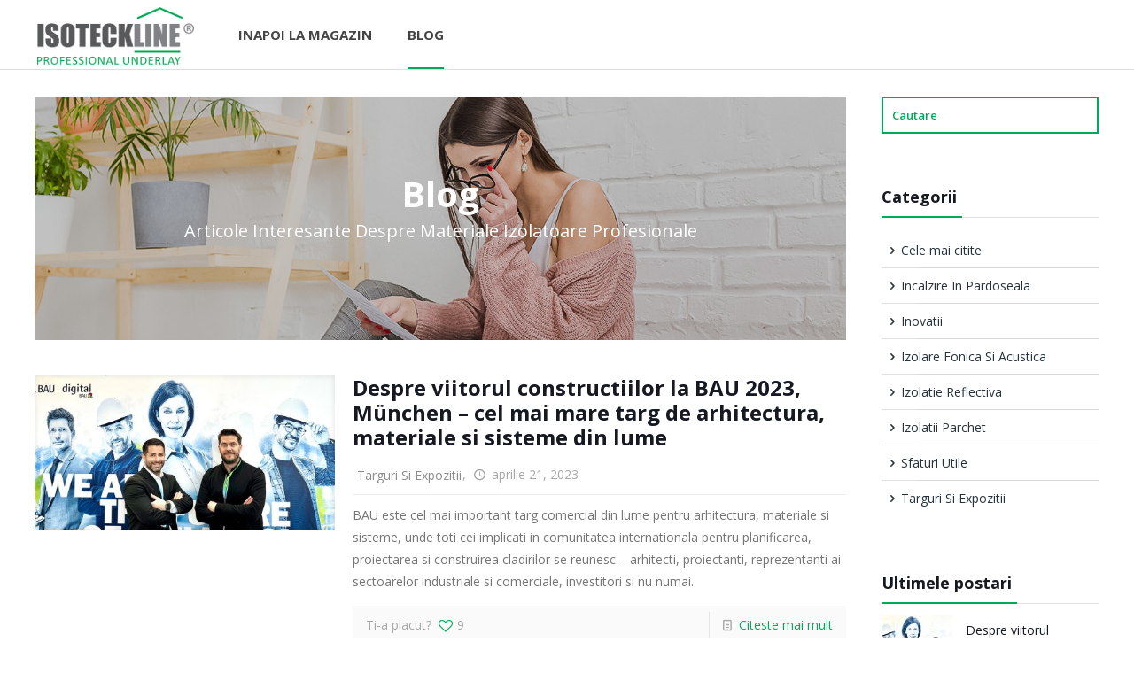

--- FILE ---
content_type: text/html; charset=UTF-8
request_url: https://blog.isoteckline.com/
body_size: 135315
content:
<!DOCTYPE html>
<html lang="ro-RO" xmlns:og="http://ogp.me/ns#" xmlns:fb="http://ogp.me/ns/fb#" class="no-js" itemscope itemtype="https://schema.org/WebPage">

<!-- head -->
<head>

<!-- meta -->
<meta charset="UTF-8" />
<meta name="viewport" content="width=device-width, initial-scale=1, maximum-scale=1" />
<link rel="alternate" hreflang="ro-RO" href="https://blog.isoteckline.com/"/>

<link rel="shortcut icon" href="https://blog.isoteckline.com/wp-content/uploads/2022/04/favicon.ico" />
<link rel="apple-touch-icon" href="https://blog.isoteckline.com/wp-content/uploads/2022/04/favicon.ico" />

<!-- wp_head() -->

	<!-- This site is optimized with the Yoast SEO Premium plugin v17.6 (Yoast SEO v17.6) - https://yoast.com/wordpress/plugins/seo/ -->
	<title>Acasa - ISOTECKLINE Blog</title>
	<meta name="robots" content="index, follow, max-snippet:-1, max-image-preview:large, max-video-preview:-1" />
	<link rel="canonical" href="https://blog.isoteckline.com/" />
	<meta property="og:locale" content="ro_RO" />
	<meta property="og:type" content="website" />
	<meta property="og:title" content="Acasa" />
	<meta property="og:url" content="https://blog.isoteckline.com/" />
	<meta property="og:site_name" content="ISOTECKLINE Blog" />
	<meta property="article:modified_time" content="2022-05-13T07:25:06+00:00" />
	<meta name="twitter:card" content="summary_large_image" />
	<script type="application/ld+json" class="yoast-schema-graph">{"@context":"https:\/\/schema.org","@graph":[{"@type":"WebSite","@id":"https:\/\/blog.isoteckline.com\/#website","url":"https:\/\/blog.isoteckline.com\/","name":"ISOTECKLINE Blog","description":"","potentialAction":[{"@type":"SearchAction","target":{"@type":"EntryPoint","urlTemplate":"https:\/\/blog.isoteckline.com\/?s={search_term_string}"},"query-input":"required name=search_term_string"}],"inLanguage":"ro-RO"},{"@type":"WebPage","@id":"https:\/\/blog.isoteckline.com\/#webpage","url":"https:\/\/blog.isoteckline.com\/","name":"Acasa - ISOTECKLINE Blog","isPartOf":{"@id":"https:\/\/blog.isoteckline.com\/#website"},"datePublished":"2022-04-18T13:09:04+00:00","dateModified":"2022-05-13T07:25:06+00:00","breadcrumb":{"@id":"https:\/\/blog.isoteckline.com\/#breadcrumb"},"inLanguage":"ro-RO","potentialAction":[{"@type":"ReadAction","target":["https:\/\/blog.isoteckline.com\/"]}]},{"@type":"BreadcrumbList","@id":"https:\/\/blog.isoteckline.com\/#breadcrumb","itemListElement":[{"@type":"ListItem","position":1,"name":"Prima pagin\u0103"}]}]}</script>
	<!-- / Yoast SEO Premium plugin. -->


<link rel='dns-prefetch' href='//fonts.googleapis.com' />
<link rel='dns-prefetch' href='//s.w.org' />
<link rel="alternate" type="application/rss+xml" title="ISOTECKLINE Blog &raquo; Flux" href="https://blog.isoteckline.com/feed/" />
<link rel="alternate" type="application/rss+xml" title="ISOTECKLINE Blog &raquo; Flux comentarii" href="https://blog.isoteckline.com/comments/feed/" />
		<!-- This site uses the Google Analytics by MonsterInsights plugin v8.10.0 - Using Analytics tracking - https://www.monsterinsights.com/ -->
		<!-- Note: MonsterInsights is not currently configured on this site. The site owner needs to authenticate with Google Analytics in the MonsterInsights settings panel. -->
					<!-- No UA code set -->
				<!-- / Google Analytics by MonsterInsights -->
				<script type="text/javascript">
			window._wpemojiSettings = {"baseUrl":"https:\/\/s.w.org\/images\/core\/emoji\/11.2.0\/72x72\/","ext":".png","svgUrl":"https:\/\/s.w.org\/images\/core\/emoji\/11.2.0\/svg\/","svgExt":".svg","source":{"concatemoji":"https:\/\/blog.isoteckline.com\/wp-includes\/js\/wp-emoji-release.min.js?ver=5.1.19"}};
			!function(e,a,t){var n,r,o,i=a.createElement("canvas"),p=i.getContext&&i.getContext("2d");function s(e,t){var a=String.fromCharCode;p.clearRect(0,0,i.width,i.height),p.fillText(a.apply(this,e),0,0);e=i.toDataURL();return p.clearRect(0,0,i.width,i.height),p.fillText(a.apply(this,t),0,0),e===i.toDataURL()}function c(e){var t=a.createElement("script");t.src=e,t.defer=t.type="text/javascript",a.getElementsByTagName("head")[0].appendChild(t)}for(o=Array("flag","emoji"),t.supports={everything:!0,everythingExceptFlag:!0},r=0;r<o.length;r++)t.supports[o[r]]=function(e){if(!p||!p.fillText)return!1;switch(p.textBaseline="top",p.font="600 32px Arial",e){case"flag":return s([55356,56826,55356,56819],[55356,56826,8203,55356,56819])?!1:!s([55356,57332,56128,56423,56128,56418,56128,56421,56128,56430,56128,56423,56128,56447],[55356,57332,8203,56128,56423,8203,56128,56418,8203,56128,56421,8203,56128,56430,8203,56128,56423,8203,56128,56447]);case"emoji":return!s([55358,56760,9792,65039],[55358,56760,8203,9792,65039])}return!1}(o[r]),t.supports.everything=t.supports.everything&&t.supports[o[r]],"flag"!==o[r]&&(t.supports.everythingExceptFlag=t.supports.everythingExceptFlag&&t.supports[o[r]]);t.supports.everythingExceptFlag=t.supports.everythingExceptFlag&&!t.supports.flag,t.DOMReady=!1,t.readyCallback=function(){t.DOMReady=!0},t.supports.everything||(n=function(){t.readyCallback()},a.addEventListener?(a.addEventListener("DOMContentLoaded",n,!1),e.addEventListener("load",n,!1)):(e.attachEvent("onload",n),a.attachEvent("onreadystatechange",function(){"complete"===a.readyState&&t.readyCallback()})),(n=t.source||{}).concatemoji?c(n.concatemoji):n.wpemoji&&n.twemoji&&(c(n.twemoji),c(n.wpemoji)))}(window,document,window._wpemojiSettings);
		</script>
		<style type="text/css">
img.wp-smiley,
img.emoji {
	display: inline !important;
	border: none !important;
	box-shadow: none !important;
	height: 1em !important;
	width: 1em !important;
	margin: 0 .07em !important;
	vertical-align: -0.1em !important;
	background: none !important;
	padding: 0 !important;
}
</style>
	<link rel='stylesheet' id='wp-block-library-css'  href='https://blog.isoteckline.com/wp-includes/css/dist/block-library/style.min.css?ver=5.1.19' type='text/css' media='all' />
<link rel='stylesheet' id='contact-form-7-css'  href='https://blog.isoteckline.com/wp-content/plugins/contact-form-7/includes/css/styles.css?ver=5.1.1' type='text/css' media='all' />
<link rel='stylesheet' id='mfn-base-css'  href='https://blog.isoteckline.com/wp-content/themes/betheme/css/base.css?ver=21.0.4' type='text/css' media='all' />
<link rel='stylesheet' id='mfn-layout-css'  href='https://blog.isoteckline.com/wp-content/themes/betheme/css/layout.css?ver=21.0.4' type='text/css' media='all' />
<link rel='stylesheet' id='mfn-shortcodes-css'  href='https://blog.isoteckline.com/wp-content/themes/betheme/css/shortcodes.css?ver=21.0.4' type='text/css' media='all' />
<link rel='stylesheet' id='mfn-animations-css'  href='https://blog.isoteckline.com/wp-content/themes/betheme/assets/animations/animations.min.css?ver=21.0.4' type='text/css' media='all' />
<link rel='stylesheet' id='mfn-jquery-ui-css'  href='https://blog.isoteckline.com/wp-content/themes/betheme/assets/ui/jquery.ui.all.css?ver=21.0.4' type='text/css' media='all' />
<link rel='stylesheet' id='mfn-jplayer-css'  href='https://blog.isoteckline.com/wp-content/themes/betheme/assets/jplayer/css/jplayer.blue.monday.css?ver=21.0.4' type='text/css' media='all' />
<link rel='stylesheet' id='mfn-responsive-css'  href='https://blog.isoteckline.com/wp-content/themes/betheme/css/responsive.css?ver=21.0.4' type='text/css' media='all' />
<link rel='stylesheet' id='Open+Sans-css'  href='https://fonts.googleapis.com/css?family=Open+Sans%3A1%2C300%2C400%2C400italic%2C500%2C600%2C700%2C700italic&#038;ver=5.1.19' type='text/css' media='all' />
<link rel='stylesheet' id='Roboto-css'  href='https://fonts.googleapis.com/css?family=Roboto%3A1%2C300%2C400%2C400italic%2C500%2C600%2C700%2C700italic&#038;ver=5.1.19' type='text/css' media='all' />
<link rel='stylesheet' id='style-css'  href='https://blog.isoteckline.com/wp-content/themes/betheme-child/style.css?ver=21.0.4' type='text/css' media='all' />
<script type='text/javascript' src='https://blog.isoteckline.com/wp-includes/js/jquery/jquery.js?ver=1.12.4'></script>
<script type='text/javascript' src='https://blog.isoteckline.com/wp-includes/js/jquery/jquery-migrate.min.js?ver=1.4.1'></script>
<link rel='https://api.w.org/' href='https://blog.isoteckline.com/wp-json/' />
<link rel="EditURI" type="application/rsd+xml" title="RSD" href="https://blog.isoteckline.com/xmlrpc.php?rsd" />
<link rel="wlwmanifest" type="application/wlwmanifest+xml" href="https://blog.isoteckline.com/wp-includes/wlwmanifest.xml" /> 
<meta name="generator" content="WordPress 5.1.19" />
<link rel='shortlink' href='https://blog.isoteckline.com/' />
<link rel="alternate" type="application/json+oembed" href="https://blog.isoteckline.com/wp-json/oembed/1.0/embed?url=https%3A%2F%2Fblog.isoteckline.com%2F" />
<link rel="alternate" type="text/xml+oembed" href="https://blog.isoteckline.com/wp-json/oembed/1.0/embed?url=https%3A%2F%2Fblog.isoteckline.com%2F&#038;format=xml" />
<!-- style | custom font -->
<style id="mfn-dnmc-font-css">
@font-face{font-family:"Electro";src:url("https://blog.inatech.nexloc.com/wp-content/uploads/2019/01/font-electro.ttf") format("truetype");font-weight:normal;font-style:normal}
</style>
<!-- style | dynamic -->
<style id="mfn-dnmc-style-css">
@media only screen and (min-width: 1240px){body:not(.header-simple) #Top_bar #menu{display:block!important}.tr-menu #Top_bar #menu{background:none!important}#Top_bar .menu > li > ul.mfn-megamenu{width:984px}#Top_bar .menu > li > ul.mfn-megamenu > li{float:left}#Top_bar .menu > li > ul.mfn-megamenu > li.mfn-megamenu-cols-1{width:100%}#Top_bar .menu > li > ul.mfn-megamenu > li.mfn-megamenu-cols-2{width:50%}#Top_bar .menu > li > ul.mfn-megamenu > li.mfn-megamenu-cols-3{width:33.33%}#Top_bar .menu > li > ul.mfn-megamenu > li.mfn-megamenu-cols-4{width:25%}#Top_bar .menu > li > ul.mfn-megamenu > li.mfn-megamenu-cols-5{width:20%}#Top_bar .menu > li > ul.mfn-megamenu > li.mfn-megamenu-cols-6{width:16.66%}#Top_bar .menu > li > ul.mfn-megamenu > li > ul{display:block!important;position:inherit;left:auto;top:auto;border-width:0 1px 0 0}#Top_bar .menu > li > ul.mfn-megamenu > li:last-child > ul{border:0}#Top_bar .menu > li > ul.mfn-megamenu > li > ul li{width:auto}#Top_bar .menu > li > ul.mfn-megamenu a.mfn-megamenu-title{text-transform:uppercase;font-weight:400;background:none}#Top_bar .menu > li > ul.mfn-megamenu a .menu-arrow{display:none}.menuo-right #Top_bar .menu > li > ul.mfn-megamenu{left:auto;right:0}.menuo-right #Top_bar .menu > li > ul.mfn-megamenu-bg{box-sizing:border-box}#Top_bar .menu > li > ul.mfn-megamenu-bg{padding:20px 166px 20px 20px;background-repeat:no-repeat;background-position:right bottom}.rtl #Top_bar .menu > li > ul.mfn-megamenu-bg{padding-left:166px;padding-right:20px;background-position:left bottom}#Top_bar .menu > li > ul.mfn-megamenu-bg > li{background:none}#Top_bar .menu > li > ul.mfn-megamenu-bg > li a{border:none}#Top_bar .menu > li > ul.mfn-megamenu-bg > li > ul{background:none!important;-webkit-box-shadow:0 0 0 0;-moz-box-shadow:0 0 0 0;box-shadow:0 0 0 0}.mm-vertical #Top_bar .container{position:relative;}.mm-vertical #Top_bar .top_bar_left{position:static;}.mm-vertical #Top_bar .menu > li ul{box-shadow:0 0 0 0 transparent!important;background-image:none;}.mm-vertical #Top_bar .menu > li > ul.mfn-megamenu{width:98%!important;margin:0 1%;padding:20px 0;}.mm-vertical.header-plain #Top_bar .menu > li > ul.mfn-megamenu{width:100%!important;margin:0;}.mm-vertical #Top_bar .menu > li > ul.mfn-megamenu > li{display:table-cell;float:none!important;width:10%;padding:0 15px;border-right:1px solid rgba(0, 0, 0, 0.05);}.mm-vertical #Top_bar .menu > li > ul.mfn-megamenu > li:last-child{border-right-width:0}.mm-vertical #Top_bar .menu > li > ul.mfn-megamenu > li.hide-border{border-right-width:0}.mm-vertical #Top_bar .menu > li > ul.mfn-megamenu > li a{border-bottom-width:0;padding:9px 15px;line-height:120%;}.mm-vertical #Top_bar .menu > li > ul.mfn-megamenu a.mfn-megamenu-title{font-weight:700;}.rtl .mm-vertical #Top_bar .menu > li > ul.mfn-megamenu > li:first-child{border-right-width:0}.rtl .mm-vertical #Top_bar .menu > li > ul.mfn-megamenu > li:last-child{border-right-width:1px}.header-plain:not(.menuo-right) #Header .top_bar_left{width:auto!important}.header-stack.header-center #Top_bar #menu{display:inline-block!important}.header-simple #Top_bar #menu{display:none;height:auto;width:300px;bottom:auto;top:100%;right:1px;position:absolute;margin:0}.header-simple #Header a.responsive-menu-toggle{display:block;right:10px}.header-simple #Top_bar #menu > ul{width:100%;float:left}.header-simple #Top_bar #menu ul li{width:100%;padding-bottom:0;border-right:0;position:relative}.header-simple #Top_bar #menu ul li a{padding:0 20px;margin:0;display:block;height:auto;line-height:normal;border:none}.header-simple #Top_bar #menu ul li a:after{display:none}.header-simple #Top_bar #menu ul li a span{border:none;line-height:44px;display:inline;padding:0}.header-simple #Top_bar #menu ul li.submenu .menu-toggle{display:block;position:absolute;right:0;top:0;width:44px;height:44px;line-height:44px;font-size:30px;font-weight:300;text-align:center;cursor:pointer;color:#444;opacity:0.33;}.header-simple #Top_bar #menu ul li.submenu .menu-toggle:after{content:"+"}.header-simple #Top_bar #menu ul li.hover > .menu-toggle:after{content:"-"}.header-simple #Top_bar #menu ul li.hover a{border-bottom:0}.header-simple #Top_bar #menu ul.mfn-megamenu li .menu-toggle{display:none}.header-simple #Top_bar #menu ul li ul{position:relative!important;left:0!important;top:0;padding:0;margin:0!important;width:auto!important;background-image:none}.header-simple #Top_bar #menu ul li ul li{width:100%!important;display:block;padding:0;}.header-simple #Top_bar #menu ul li ul li a{padding:0 20px 0 30px}.header-simple #Top_bar #menu ul li ul li a .menu-arrow{display:none}.header-simple #Top_bar #menu ul li ul li a span{padding:0}.header-simple #Top_bar #menu ul li ul li a span:after{display:none!important}.header-simple #Top_bar .menu > li > ul.mfn-megamenu a.mfn-megamenu-title{text-transform:uppercase;font-weight:400}.header-simple #Top_bar .menu > li > ul.mfn-megamenu > li > ul{display:block!important;position:inherit;left:auto;top:auto}.header-simple #Top_bar #menu ul li ul li ul{border-left:0!important;padding:0;top:0}.header-simple #Top_bar #menu ul li ul li ul li a{padding:0 20px 0 40px}.rtl.header-simple #Top_bar #menu{left:1px;right:auto}.rtl.header-simple #Top_bar a.responsive-menu-toggle{left:10px;right:auto}.rtl.header-simple #Top_bar #menu ul li.submenu .menu-toggle{left:0;right:auto}.rtl.header-simple #Top_bar #menu ul li ul{left:auto!important;right:0!important}.rtl.header-simple #Top_bar #menu ul li ul li a{padding:0 30px 0 20px}.rtl.header-simple #Top_bar #menu ul li ul li ul li a{padding:0 40px 0 20px}.menu-highlight #Top_bar .menu > li{margin:0 2px}.menu-highlight:not(.header-creative) #Top_bar .menu > li > a{margin:20px 0;padding:0;-webkit-border-radius:5px;border-radius:5px}.menu-highlight #Top_bar .menu > li > a:after{display:none}.menu-highlight #Top_bar .menu > li > a span:not(.description){line-height:50px}.menu-highlight #Top_bar .menu > li > a span.description{display:none}.menu-highlight.header-stack #Top_bar .menu > li > a{margin:10px 0!important}.menu-highlight.header-stack #Top_bar .menu > li > a span:not(.description){line-height:40px}.menu-highlight.header-transparent #Top_bar .menu > li > a{margin:5px 0}.menu-highlight.header-simple #Top_bar #menu ul li,.menu-highlight.header-creative #Top_bar #menu ul li{margin:0}.menu-highlight.header-simple #Top_bar #menu ul li > a,.menu-highlight.header-creative #Top_bar #menu ul li > a{-webkit-border-radius:0;border-radius:0}.menu-highlight:not(.header-fixed):not(.header-simple) #Top_bar.is-sticky .menu > li > a{margin:10px 0!important;padding:5px 0!important}.menu-highlight:not(.header-fixed):not(.header-simple) #Top_bar.is-sticky .menu > li > a span{line-height:30px!important}.header-modern.menu-highlight.menuo-right .menu_wrapper{margin-right:20px}.menu-line-below #Top_bar .menu > li > a:after{top:auto;bottom:-4px}.menu-line-below #Top_bar.is-sticky .menu > li > a:after{top:auto;bottom:-4px}.menu-line-below-80 #Top_bar:not(.is-sticky) .menu > li > a:after{height:4px;left:10%;top:50%;margin-top:20px;width:80%}.menu-line-below-80-1 #Top_bar:not(.is-sticky) .menu > li > a:after{height:1px;left:10%;top:50%;margin-top:20px;width:80%}.menu-link-color #Top_bar .menu > li > a:after{display:none!important}.menu-arrow-top #Top_bar .menu > li > a:after{background:none repeat scroll 0 0 rgba(0,0,0,0)!important;border-color:#ccc transparent transparent;border-style:solid;border-width:7px 7px 0;display:block;height:0;left:50%;margin-left:-7px;top:0!important;width:0}.menu-arrow-top #Top_bar.is-sticky .menu > li > a:after{top:0!important}.menu-arrow-bottom #Top_bar .menu > li > a:after{background:none!important;border-color:transparent transparent #ccc;border-style:solid;border-width:0 7px 7px;display:block;height:0;left:50%;margin-left:-7px;top:auto;bottom:0;width:0}.menu-arrow-bottom #Top_bar.is-sticky .menu > li > a:after{top:auto;bottom:0}.menuo-no-borders #Top_bar .menu > li > a span{border-width:0!important}.menuo-no-borders #Header_creative #Top_bar .menu > li > a span{border-bottom-width:0}.menuo-no-borders.header-plain #Top_bar a#header_cart,.menuo-no-borders.header-plain #Top_bar a#search_button,.menuo-no-borders.header-plain #Top_bar .wpml-languages,.menuo-no-borders.header-plain #Top_bar a.action_button{border-width:0}.menuo-right #Top_bar .menu_wrapper{float:right}.menuo-right.header-stack:not(.header-center) #Top_bar .menu_wrapper{margin-right:150px}body.header-creative{padding-left:50px}body.header-creative.header-open{padding-left:250px}body.error404,body.under-construction,body.template-blank{padding-left:0!important}.header-creative.footer-fixed #Footer,.header-creative.footer-sliding #Footer,.header-creative.footer-stick #Footer.is-sticky{box-sizing:border-box;padding-left:50px;}.header-open.footer-fixed #Footer,.header-open.footer-sliding #Footer,.header-creative.footer-stick #Footer.is-sticky{padding-left:250px;}.header-rtl.header-creative.footer-fixed #Footer,.header-rtl.header-creative.footer-sliding #Footer,.header-rtl.header-creative.footer-stick #Footer.is-sticky{padding-left:0;padding-right:50px;}.header-rtl.header-open.footer-fixed #Footer,.header-rtl.header-open.footer-sliding #Footer,.header-rtl.header-creative.footer-stick #Footer.is-sticky{padding-right:250px;}#Header_creative{background-color:#fff;position:fixed;width:250px;height:100%;left:-200px;top:0;z-index:9002;-webkit-box-shadow:2px 0 4px 2px rgba(0,0,0,.15);box-shadow:2px 0 4px 2px rgba(0,0,0,.15)}#Header_creative .container{width:100%}#Header_creative .creative-wrapper{opacity:0;margin-right:50px}#Header_creative a.creative-menu-toggle{display:block;width:34px;height:34px;line-height:34px;font-size:22px;text-align:center;position:absolute;top:10px;right:8px;border-radius:3px}.admin-bar #Header_creative a.creative-menu-toggle{top:42px}#Header_creative #Top_bar{position:static;width:100%}#Header_creative #Top_bar .top_bar_left{width:100%!important;float:none}#Header_creative #Top_bar .top_bar_right{width:100%!important;float:none;height:auto;margin-bottom:35px;text-align:center;padding:0 20px;top:0;-webkit-box-sizing:border-box;-moz-box-sizing:border-box;box-sizing:border-box}#Header_creative #Top_bar .top_bar_right:before{display:none}#Header_creative #Top_bar .top_bar_right_wrapper{top:0}#Header_creative #Top_bar .logo{float:none;text-align:center;margin:15px 0}#Header_creative #Top_bar #menu{background-color:transparent}#Header_creative #Top_bar .menu_wrapper{float:none;margin:0 0 30px}#Header_creative #Top_bar .menu > li{width:100%;float:none;position:relative}#Header_creative #Top_bar .menu > li > a{padding:0;text-align:center}#Header_creative #Top_bar .menu > li > a:after{display:none}#Header_creative #Top_bar .menu > li > a span{border-right:0;border-bottom-width:1px;line-height:38px}#Header_creative #Top_bar .menu li ul{left:100%;right:auto;top:0;box-shadow:2px 2px 2px 0 rgba(0,0,0,0.03);-webkit-box-shadow:2px 2px 2px 0 rgba(0,0,0,0.03)}#Header_creative #Top_bar .menu > li > ul.mfn-megamenu{margin:0;width:700px!important;}#Header_creative #Top_bar .menu > li > ul.mfn-megamenu > li > ul{left:0}#Header_creative #Top_bar .menu li ul li a{padding-top:9px;padding-bottom:8px}#Header_creative #Top_bar .menu li ul li ul{top:0}#Header_creative #Top_bar .menu > li > a span.description{display:block;font-size:13px;line-height:28px!important;clear:both}#Header_creative #Top_bar .search_wrapper{left:100%;top:auto;bottom:0}#Header_creative #Top_bar a#header_cart{display:inline-block;float:none;top:3px}#Header_creative #Top_bar a#search_button{display:inline-block;float:none;top:3px}#Header_creative #Top_bar .wpml-languages{display:inline-block;float:none;top:0}#Header_creative #Top_bar .wpml-languages.enabled:hover a.active{padding-bottom:11px}#Header_creative #Top_bar .action_button{display:inline-block;float:none;top:16px;margin:0}#Header_creative #Top_bar .banner_wrapper{display:block;text-align:center}#Header_creative #Top_bar .banner_wrapper img{max-width:100%;height:auto;display:inline-block}#Header_creative #Action_bar{display:none;position:absolute;bottom:0;top:auto;clear:both;padding:0 20px;box-sizing:border-box}#Header_creative #Action_bar .social{float:none;text-align:center;padding:5px 0 15px}#Header_creative #Action_bar .social li{margin-bottom:2px}#Header_creative .social li a{color:rgba(0,0,0,.5)}#Header_creative .social li a:hover{color:#000}#Header_creative .creative-social{position:absolute;bottom:10px;right:0;width:50px}#Header_creative .creative-social li{display:block;float:none;width:100%;text-align:center;margin-bottom:5px}.header-creative .fixed-nav.fixed-nav-prev{margin-left:50px}.header-creative.header-open .fixed-nav.fixed-nav-prev{margin-left:250px}.menuo-last #Header_creative #Top_bar .menu li.last ul{top:auto;bottom:0}.header-open #Header_creative{left:0}.header-open #Header_creative .creative-wrapper{opacity:1;margin:0!important;}.header-open #Header_creative .creative-menu-toggle,.header-open #Header_creative .creative-social{display:none}.header-open #Header_creative #Action_bar{display:block}body.header-rtl.header-creative{padding-left:0;padding-right:50px}.header-rtl #Header_creative{left:auto;right:-200px}.header-rtl #Header_creative .creative-wrapper{margin-left:50px;margin-right:0}.header-rtl #Header_creative a.creative-menu-toggle{left:8px;right:auto}.header-rtl #Header_creative .creative-social{left:0;right:auto}.header-rtl #Footer #back_to_top.sticky{right:125px}.header-rtl #popup_contact{right:70px}.header-rtl #Header_creative #Top_bar .menu li ul{left:auto;right:100%}.header-rtl #Header_creative #Top_bar .search_wrapper{left:auto;right:100%;}.header-rtl .fixed-nav.fixed-nav-prev{margin-left:0!important}.header-rtl .fixed-nav.fixed-nav-next{margin-right:50px}body.header-rtl.header-creative.header-open{padding-left:0;padding-right:250px!important}.header-rtl.header-open #Header_creative{left:auto;right:0}.header-rtl.header-open #Footer #back_to_top.sticky{right:325px}.header-rtl.header-open #popup_contact{right:270px}.header-rtl.header-open .fixed-nav.fixed-nav-next{margin-right:250px}#Header_creative.active{left:-1px;}.header-rtl #Header_creative.active{left:auto;right:-1px;}#Header_creative.active .creative-wrapper{opacity:1;margin:0}.header-creative .vc_row[data-vc-full-width]{padding-left:50px}.header-creative.header-open .vc_row[data-vc-full-width]{padding-left:250px}.header-open .vc_parallax .vc_parallax-inner { left:auto; width: calc(100% - 250px); }.header-open.header-rtl .vc_parallax .vc_parallax-inner { left:0; right:auto; }#Header_creative.scroll{height:100%;overflow-y:auto}#Header_creative.scroll:not(.dropdown) .menu li ul{display:none!important}#Header_creative.scroll #Action_bar{position:static}#Header_creative.dropdown{outline:none}#Header_creative.dropdown #Top_bar .menu_wrapper{float:left}#Header_creative.dropdown #Top_bar #menu ul li{position:relative;float:left}#Header_creative.dropdown #Top_bar #menu ul li a:after{display:none}#Header_creative.dropdown #Top_bar #menu ul li a span{line-height:38px;padding:0}#Header_creative.dropdown #Top_bar #menu ul li.submenu .menu-toggle{display:block;position:absolute;right:0;top:0;width:38px;height:38px;line-height:38px;font-size:26px;font-weight:300;text-align:center;cursor:pointer;color:#444;opacity:0.33;}#Header_creative.dropdown #Top_bar #menu ul li.submenu .menu-toggle:after{content:"+"}#Header_creative.dropdown #Top_bar #menu ul li.hover > .menu-toggle:after{content:"-"}#Header_creative.dropdown #Top_bar #menu ul li.hover a{border-bottom:0}#Header_creative.dropdown #Top_bar #menu ul.mfn-megamenu li .menu-toggle{display:none}#Header_creative.dropdown #Top_bar #menu ul li ul{position:relative!important;left:0!important;top:0;padding:0;margin-left:0!important;width:auto!important;background-image:none}#Header_creative.dropdown #Top_bar #menu ul li ul li{width:100%!important}#Header_creative.dropdown #Top_bar #menu ul li ul li a{padding:0 10px;text-align:center}#Header_creative.dropdown #Top_bar #menu ul li ul li a .menu-arrow{display:none}#Header_creative.dropdown #Top_bar #menu ul li ul li a span{padding:0}#Header_creative.dropdown #Top_bar #menu ul li ul li a span:after{display:none!important}#Header_creative.dropdown #Top_bar .menu > li > ul.mfn-megamenu a.mfn-megamenu-title{text-transform:uppercase;font-weight:400}#Header_creative.dropdown #Top_bar .menu > li > ul.mfn-megamenu > li > ul{display:block!important;position:inherit;left:auto;top:auto}#Header_creative.dropdown #Top_bar #menu ul li ul li ul{border-left:0!important;padding:0;top:0}#Header_creative{transition: left .5s ease-in-out, right .5s ease-in-out;}#Header_creative .creative-wrapper{transition: opacity .5s ease-in-out, margin 0s ease-in-out .5s;}#Header_creative.active .creative-wrapper{transition: opacity .5s ease-in-out, margin 0s ease-in-out;}}@media only screen and (min-width: 768px){#Top_bar.is-sticky{position:fixed!important;width:100%;left:0;top:-60px;height:60px;z-index:701;background:#fff;opacity:.97;-webkit-box-shadow:0 2px 5px 0 rgba(0,0,0,0.1);-moz-box-shadow:0 2px 5px 0 rgba(0,0,0,0.1);box-shadow:0 2px 5px 0 rgba(0,0,0,0.1)}.layout-boxed.header-boxed #Top_bar.is-sticky{max-width:1240px;left:50%;-webkit-transform:translateX(-50%);transform:translateX(-50%)}#Top_bar.is-sticky .top_bar_left,#Top_bar.is-sticky .top_bar_right,#Top_bar.is-sticky .top_bar_right:before{background:none}#Top_bar.is-sticky .top_bar_right{top:-4px;height:auto;}#Top_bar.is-sticky .top_bar_right_wrapper{top:15px}.header-plain #Top_bar.is-sticky .top_bar_right_wrapper{top:0}#Top_bar.is-sticky .logo{width:auto;margin:0 30px 0 20px;padding:0}#Top_bar.is-sticky #logo{padding:5px 0!important;height:50px!important;line-height:50px!important}.logo-no-sticky-padding #Top_bar.is-sticky #logo{height:60px!important;line-height:60px!important}#Top_bar.is-sticky #logo img.logo-main{display:none}#Top_bar.is-sticky #logo img.logo-sticky{display:inline;max-height:35px;}#Top_bar.is-sticky .menu_wrapper{clear:none}#Top_bar.is-sticky .menu_wrapper .menu > li > a{padding:15px 0}#Top_bar.is-sticky .menu > li > a,#Top_bar.is-sticky .menu > li > a span{line-height:30px}#Top_bar.is-sticky .menu > li > a:after{top:auto;bottom:-4px}#Top_bar.is-sticky .menu > li > a span.description{display:none}#Top_bar.is-sticky .secondary_menu_wrapper,#Top_bar.is-sticky .banner_wrapper{display:none}.header-overlay #Top_bar.is-sticky{display:none}.sticky-dark #Top_bar.is-sticky{background:rgba(0,0,0,.8)}.sticky-dark #Top_bar.is-sticky #menu{background:rgba(0,0,0,.8)}.sticky-dark #Top_bar.is-sticky .menu > li > a{color:#fff}.sticky-dark #Top_bar.is-sticky .top_bar_right a{color:rgba(255,255,255,.5)}.sticky-dark #Top_bar.is-sticky .wpml-languages a.active,.sticky-dark #Top_bar.is-sticky .wpml-languages ul.wpml-lang-dropdown{background:rgba(0,0,0,0.3);border-color:rgba(0,0,0,0.1)}}@media only screen and (max-width: 1239px){#Top_bar #menu{display:none;height:auto;width:300px;bottom:auto;top:100%;right:1px;position:absolute;margin:0}#Top_bar a.responsive-menu-toggle{display:block}#Top_bar #menu > ul{width:100%;float:left}#Top_bar #menu ul li{width:100%;padding-bottom:0;border-right:0;position:relative}#Top_bar #menu ul li a{padding:0 25px;margin:0;display:block;height:auto;line-height:normal;border:none}#Top_bar #menu ul li a:after{display:none}#Top_bar #menu ul li a span{border:none;line-height:44px;display:inline;padding:0}#Top_bar #menu ul li a span.description{margin:0 0 0 5px}#Top_bar #menu ul li.submenu .menu-toggle{display:block;position:absolute;right:15px;top:0;width:44px;height:44px;line-height:44px;font-size:30px;font-weight:300;text-align:center;cursor:pointer;color:#444;opacity:0.33;}#Top_bar #menu ul li.submenu .menu-toggle:after{content:"+"}#Top_bar #menu ul li.hover > .menu-toggle:after{content:"-"}#Top_bar #menu ul li.hover a{border-bottom:0}#Top_bar #menu ul li a span:after{display:none!important}#Top_bar #menu ul.mfn-megamenu li .menu-toggle{display:none}#Top_bar #menu ul li ul{position:relative!important;left:0!important;top:0;padding:0;margin-left:0!important;width:auto!important;background-image:none!important;box-shadow:0 0 0 0 transparent!important;-webkit-box-shadow:0 0 0 0 transparent!important}#Top_bar #menu ul li ul li{width:100%!important}#Top_bar #menu ul li ul li a{padding:0 20px 0 35px}#Top_bar #menu ul li ul li a .menu-arrow{display:none}#Top_bar #menu ul li ul li a span{padding:0}#Top_bar #menu ul li ul li a span:after{display:none!important}#Top_bar .menu > li > ul.mfn-megamenu a.mfn-megamenu-title{text-transform:uppercase;font-weight:400}#Top_bar .menu > li > ul.mfn-megamenu > li > ul{display:block!important;position:inherit;left:auto;top:auto}#Top_bar #menu ul li ul li ul{border-left:0!important;padding:0;top:0}#Top_bar #menu ul li ul li ul li a{padding:0 20px 0 45px}.rtl #Top_bar #menu{left:1px;right:auto}.rtl #Top_bar a.responsive-menu-toggle{left:20px;right:auto}.rtl #Top_bar #menu ul li.submenu .menu-toggle{left:15px;right:auto;border-left:none;border-right:1px solid #eee}.rtl #Top_bar #menu ul li ul{left:auto!important;right:0!important}.rtl #Top_bar #menu ul li ul li a{padding:0 30px 0 20px}.rtl #Top_bar #menu ul li ul li ul li a{padding:0 40px 0 20px}.header-stack .menu_wrapper a.responsive-menu-toggle{position:static!important;margin:11px 0!important}.header-stack .menu_wrapper #menu{left:0;right:auto}.rtl.header-stack #Top_bar #menu{left:auto;right:0}.admin-bar #Header_creative{top:32px}.header-creative.layout-boxed{padding-top:85px}.header-creative.layout-full-width #Wrapper{padding-top:60px}#Header_creative{position:fixed;width:100%;left:0!important;top:0;z-index:1001}#Header_creative .creative-wrapper{display:block!important;opacity:1!important}#Header_creative .creative-menu-toggle,#Header_creative .creative-social{display:none!important;opacity:1!important}#Header_creative #Top_bar{position:static;width:100%}#Header_creative #Top_bar #logo{height:50px;line-height:50px;padding:5px 0}#Header_creative #Top_bar #logo img.logo-sticky{max-height:40px!important}#Header_creative #logo img.logo-main{display:none}#Header_creative #logo img.logo-sticky{display:inline-block}.logo-no-sticky-padding #Header_creative #Top_bar #logo{height:60px;line-height:60px;padding:0}.logo-no-sticky-padding #Header_creative #Top_bar #logo img.logo-sticky{max-height:60px!important}#Header_creative #Action_bar{display:none}#Header_creative #Top_bar .top_bar_right{height:60px;top:0}#Header_creative #Top_bar .top_bar_right:before{display:none}#Header_creative #Top_bar .top_bar_right_wrapper{top:0;padding-top:9px}#Header_creative.scroll{overflow:visible!important}}#Header_wrapper, #Intro {background-color: #000119;}#Subheader {background-color: rgba(255, 255, 255, 1);}.header-classic #Action_bar, .header-fixed #Action_bar, .header-plain #Action_bar, .header-split #Action_bar, .header-stack #Action_bar {background-color: #ffffff;}#Sliding-top {background-color: #545454;}#Sliding-top a.sliding-top-control {border-right-color: #545454;}#Sliding-top.st-center a.sliding-top-control,#Sliding-top.st-left a.sliding-top-control {border-top-color: #545454;}#Footer {background-color: #ffffff;}body, ul.timeline_items, .icon_box a .desc, .icon_box a:hover .desc, .feature_list ul li a, .list_item a, .list_item a:hover,.widget_recent_entries ul li a, .flat_box a, .flat_box a:hover, .story_box .desc, .content_slider.carouselul li a .title,.content_slider.flat.description ul li .desc, .content_slider.flat.description ul li a .desc, .post-nav.minimal a i {color: #626262;}.post-nav.minimal a svg {fill: #626262;}.themecolor, .opening_hours .opening_hours_wrapper li span, .fancy_heading_icon .icon_top,.fancy_heading_arrows .icon-right-dir, .fancy_heading_arrows .icon-left-dir, .fancy_heading_line .title,.button-love a.mfn-love, .format-link .post-title .icon-link, .pager-single > span, .pager-single a:hover,.widget_meta ul, .widget_pages ul, .widget_rss ul, .widget_mfn_recent_comments ul li:after, .widget_archive ul,.widget_recent_comments ul li:after, .widget_nav_menu ul, .woocommerce ul.products li.product .price, .shop_slider .shop_slider_ul li .item_wrapper .price,.woocommerce-page ul.products li.product .price, .widget_price_filter .price_label .from, .widget_price_filter .price_label .to,.woocommerce ul.product_list_widget li .quantity .amount, .woocommerce .product div.entry-summary .price, .woocommerce .star-rating span,#Error_404 .error_pic i, .style-simple #Filters .filters_wrapper ul li a:hover, .style-simple #Filters .filters_wrapper ul li.current-cat a,.style-simple .quick_fact .title {color: #00a95a;}.themebg,#comments .commentlist > li .reply a.comment-reply-link,#Filters .filters_wrapper ul li a:hover,#Filters .filters_wrapper ul li.current-cat a,.fixed-nav .arrow,.offer_thumb .slider_pagination a:before,.offer_thumb .slider_pagination a.selected:after,.pager .pages a:hover,.pager .pages a.active,.pager .pages span.page-numbers.current,.pager-single span:after,.portfolio_group.exposure .portfolio-item .desc-inner .line,.Recent_posts ul li .desc:after,.Recent_posts ul li .photo .c,.slider_pagination a.selected,.slider_pagination .slick-active a,.slider_pagination a.selected:after,.slider_pagination .slick-active a:after,.testimonials_slider .slider_images,.testimonials_slider .slider_images a:after,.testimonials_slider .slider_images:before,#Top_bar a#header_cart span,.widget_categories ul,.widget_mfn_menu ul li a:hover,.widget_mfn_menu ul li.current-menu-item:not(.current-menu-ancestor) > a,.widget_mfn_menu ul li.current_page_item:not(.current_page_ancestor) > a,.widget_product_categories ul,.widget_recent_entries ul li:after,.woocommerce-account table.my_account_orders .order-number a,.woocommerce-MyAccount-navigation ul li.is-active a,.style-simple .accordion .question:after,.style-simple .faq .question:after,.style-simple .icon_box .desc_wrapper .title:before,.style-simple #Filters .filters_wrapper ul li a:after,.style-simple .article_box .desc_wrapper p:after,.style-simple .sliding_box .desc_wrapper:after,.style-simple .trailer_box:hover .desc,.tp-bullets.simplebullets.round .bullet.selected,.tp-bullets.simplebullets.round .bullet.selected:after,.tparrows.default,.tp-bullets.tp-thumbs .bullet.selected:after{background-color: #00a95a;}.Latest_news ul li .photo, .Recent_posts.blog_news ul li .photo, .style-simple .opening_hours .opening_hours_wrapper li label,.style-simple .timeline_items li:hover h3, .style-simple .timeline_items li:nth-child(even):hover h3,.style-simple .timeline_items li:hover .desc, .style-simple .timeline_items li:nth-child(even):hover,.style-simple .offer_thumb .slider_pagination a.selected {border-color: #00a95a;}a {color: #00a95a;}a:hover {color: #00a95a;}*::-moz-selection {background-color: #00a95a;color: white;}*::selection {background-color: #00a95a;color: white;}.blockquote p.author span, .counter .desc_wrapper .title, .article_box .desc_wrapper p, .team .desc_wrapper p.subtitle,.pricing-box .plan-header p.subtitle, .pricing-box .plan-header .price sup.period, .chart_box p, .fancy_heading .inside,.fancy_heading_line .slogan, .post-meta, .post-meta a, .post-footer, .post-footer a span.label, .pager .pages a, .button-love a .label,.pager-single a, #comments .commentlist > li .comment-author .says, .fixed-nav .desc .date, .filters_buttons li.label, .Recent_posts ul li a .desc .date,.widget_recent_entries ul li .post-date, .tp_recent_tweets .twitter_time, .widget_price_filter .price_label, .shop-filters .woocommerce-result-count,.woocommerce ul.product_list_widget li .quantity, .widget_shopping_cart ul.product_list_widget li dl, .product_meta .posted_in,.woocommerce .shop_table .product-name .variation > dd, .shipping-calculator-button:after,.shop_slider .shop_slider_ul li .item_wrapper .price del,.testimonials_slider .testimonials_slider_ul li .author span, .testimonials_slider .testimonials_slider_ul li .author span a, .Latest_news ul li .desc_footer,.share-simple-wrapper .icons a {color: #a8a8a8;}h1, h1 a, h1 a:hover, .text-logo #logo { color: #161922; }h2, h2 a, h2 a:hover { color: #161922; }h3, h3 a, h3 a:hover { color: #161922; }h4, h4 a, h4 a:hover, .style-simple .sliding_box .desc_wrapper h4 { color: #161922; }h5, h5 a, h5 a:hover { color: #161922; }h6, h6 a, h6 a:hover,a.content_link .title { color: #161922; }.dropcap, .highlight:not(.highlight_image) {background-color: #00a95a;}a.button, a.tp-button {background-color: #f7f7f7;color: #747474;}.button-stroke a.button, .button-stroke a.button .button_icon i, .button-stroke a.tp-button {border-color: #f7f7f7;color: #747474;}.button-stroke a:hover.button, .button-stroke a:hover.tp-button {background-color: #f7f7f7 !important;color: #fff;}a.button_theme, a.tp-button.button_theme,button, input[type="submit"], input[type="reset"], input[type="button"] {background-color: #00a95a;color: #ffffff;}.button-stroke a.button.button_theme,.button-stroke a.button.button_theme .button_icon i, .button-stroke a.tp-button.button_theme,.button-stroke button, .button-stroke input[type="submit"], .button-stroke input[type="reset"], .button-stroke input[type="button"] {border-color: #00a95a;color: #00a95a !important;}.button-stroke a.button.button_theme:hover, .button-stroke a.tp-button.button_theme:hover,.button-stroke button:hover, .button-stroke input[type="submit"]:hover, .button-stroke input[type="reset"]:hover, .button-stroke input[type="button"]:hover {background-color: #00a95a !important;color: #ffffff !important;}a.mfn-link {color: #656B6F;}a.mfn-link-2 span, a:hover.mfn-link-2 span:before, a.hover.mfn-link-2 span:before, a.mfn-link-5 span, a.mfn-link-8:after, a.mfn-link-8:before {background: #00a95a;}a:hover.mfn-link {color: #00a95a;}a.mfn-link-2 span:before, a:hover.mfn-link-4:before, a:hover.mfn-link-4:after, a.hover.mfn-link-4:before, a.hover.mfn-link-4:after, a.mfn-link-5:before, a.mfn-link-7:after, a.mfn-link-7:before {background: #00a95a;}a.mfn-link-6:before {border-bottom-color: #00a95a;}.woocommerce #respond input#submit,.woocommerce a.button,.woocommerce button.button,.woocommerce input.button,.woocommerce #respond input#submit:hover,.woocommerce a.button:hover,.woocommerce button.button:hover,.woocommerce input.button:hover{background-color: #00a95a;color: #fff;}.woocommerce #respond input#submit.alt,.woocommerce a.button.alt,.woocommerce button.button.alt,.woocommerce input.button.alt,.woocommerce #respond input#submit.alt:hover,.woocommerce a.button.alt:hover,.woocommerce button.button.alt:hover,.woocommerce input.button.alt:hover{background-color: #00a95a;color: #fff;}.woocommerce #respond input#submit.disabled,.woocommerce #respond input#submit:disabled,.woocommerce #respond input#submit[disabled]:disabled,.woocommerce a.button.disabled,.woocommerce a.button:disabled,.woocommerce a.button[disabled]:disabled,.woocommerce button.button.disabled,.woocommerce button.button:disabled,.woocommerce button.button[disabled]:disabled,.woocommerce input.button.disabled,.woocommerce input.button:disabled,.woocommerce input.button[disabled]:disabled{background-color: #00a95a;color: #fff;}.woocommerce #respond input#submit.disabled:hover,.woocommerce #respond input#submit:disabled:hover,.woocommerce #respond input#submit[disabled]:disabled:hover,.woocommerce a.button.disabled:hover,.woocommerce a.button:disabled:hover,.woocommerce a.button[disabled]:disabled:hover,.woocommerce button.button.disabled:hover,.woocommerce button.button:disabled:hover,.woocommerce button.button[disabled]:disabled:hover,.woocommerce input.button.disabled:hover,.woocommerce input.button:disabled:hover,.woocommerce input.button[disabled]:disabled:hover{background-color: #00a95a;color: #fff;}.button-stroke.woocommerce-page #respond input#submit,.button-stroke.woocommerce-page a.button,.button-stroke.woocommerce-page button.button,.button-stroke.woocommerce-page input.button{border: 2px solid #00a95a !important;color: #00a95a !important;}.button-stroke.woocommerce-page #respond input#submit:hover,.button-stroke.woocommerce-page a.button:hover,.button-stroke.woocommerce-page button.button:hover,.button-stroke.woocommerce-page input.button:hover{background-color: #00a95a !important;color: #fff !important;}.column_column ul, .column_column ol, .the_content_wrapper ul, .the_content_wrapper ol {color: #737E86;}.hr_color, .hr_color hr, .hr_dots span {color: #00a95a;background: #00a95a;}.hr_zigzag i {color: #00a95a;}.highlight-left:after,.highlight-right:after {background: #00a95a;}@media only screen and (max-width: 767px) {.highlight-left .wrap:first-child,.highlight-right .wrap:last-child {background: #00a95a;}}#Header .top_bar_left, .header-classic #Top_bar, .header-plain #Top_bar, .header-stack #Top_bar, .header-split #Top_bar,.header-fixed #Top_bar, .header-below #Top_bar, #Header_creative, #Top_bar #menu, .sticky-tb-color #Top_bar.is-sticky {background-color: #ffffff;}#Top_bar .wpml-languages a.active, #Top_bar .wpml-languages ul.wpml-lang-dropdown {background-color: #ffffff;}#Top_bar .top_bar_right:before {background-color: #e3e3e3;}#Header .top_bar_right {background-color: #f5f5f5;}#Top_bar .top_bar_right a:not(.action_button) {color: #333333;}a.action_button{background-color: #fff;color: #444444;}.button-stroke a.action_button{border-color: #fff;}.button-stroke a.action_button:hover{background-color: #fff!important;}#Top_bar .menu > li > a,#Top_bar #menu ul li.submenu .menu-toggle {color: #444444;}#Top_bar .menu > li.current-menu-item > a,#Top_bar .menu > li.current_page_item > a,#Top_bar .menu > li.current-menu-parent > a,#Top_bar .menu > li.current-page-parent > a,#Top_bar .menu > li.current-menu-ancestor > a,#Top_bar .menu > li.current-page-ancestor > a,#Top_bar .menu > li.current_page_ancestor > a,#Top_bar .menu > li.hover > a {color: #444444;}#Top_bar .menu > li a:after {background: #444444;}.menuo-arrows #Top_bar .menu > li.submenu > a > span:not(.description)::after {border-top-color: #444444;}#Top_bar .menu > li.current-menu-item.submenu > a > span:not(.description)::after,#Top_bar .menu > li.current_page_item.submenu > a > span:not(.description)::after,#Top_bar .menu > li.current-menu-parent.submenu > a > span:not(.description)::after,#Top_bar .menu > li.current-page-parent.submenu > a > span:not(.description)::after,#Top_bar .menu > li.current-menu-ancestor.submenu > a > span:not(.description)::after,#Top_bar .menu > li.current-page-ancestor.submenu > a > span:not(.description)::after,#Top_bar .menu > li.current_page_ancestor.submenu > a > span:not(.description)::after,#Top_bar .menu > li.hover.submenu > a > span:not(.description)::after {border-top-color: #444444;}.menu-highlight #Top_bar #menu > ul > li.current-menu-item > a,.menu-highlight #Top_bar #menu > ul > li.current_page_item > a,.menu-highlight #Top_bar #menu > ul > li.current-menu-parent > a,.menu-highlight #Top_bar #menu > ul > li.current-page-parent > a,.menu-highlight #Top_bar #menu > ul > li.current-menu-ancestor > a,.menu-highlight #Top_bar #menu > ul > li.current-page-ancestor > a,.menu-highlight #Top_bar #menu > ul > li.current_page_ancestor > a,.menu-highlight #Top_bar #menu > ul > li.hover > a {background: #F2F2F2;}.menu-arrow-bottom #Top_bar .menu > li > a:after { border-bottom-color: #444444;}.menu-arrow-top #Top_bar .menu > li > a:after {border-top-color: #444444;}.header-plain #Top_bar .menu > li.current-menu-item > a,.header-plain #Top_bar .menu > li.current_page_item > a,.header-plain #Top_bar .menu > li.current-menu-parent > a,.header-plain #Top_bar .menu > li.current-page-parent > a,.header-plain #Top_bar .menu > li.current-menu-ancestor > a,.header-plain #Top_bar .menu > li.current-page-ancestor > a,.header-plain #Top_bar .menu > li.current_page_ancestor > a,.header-plain #Top_bar .menu > li.hover > a,.header-plain #Top_bar a:hover#header_cart,.header-plain #Top_bar a:hover#search_button,.header-plain #Top_bar .wpml-languages:hover,.header-plain #Top_bar .wpml-languages ul.wpml-lang-dropdown {background: #F2F2F2;color: #444444;}.header-plain #Top_bar,.header-plain #Top_bar .menu > li > a span:not(.description),.header-plain #Top_bar a#header_cart,.header-plain #Top_bar a#search_button,.header-plain #Top_bar .wpml-languages,.header-plain #Top_bar a.action_button {border-color: #F2F2F2;}#Top_bar .menu > li ul {background-color: #F2F2F2;}#Top_bar .menu > li ul li a {color: #5f5f5f;}#Top_bar .menu > li ul li a:hover,#Top_bar .menu > li ul li.hover > a {color: #2e2e2e;}#Top_bar .search_wrapper {background: #00a95a;}.overlay-menu-toggle {color: #00a95a !important;background: transparent;}#Overlay {background: rgba(0, 169, 90, 0.95);}#overlay-menu ul li a, .header-overlay .overlay-menu-toggle.focus {color: #FFFFFF;}#overlay-menu ul li.current-menu-item > a,#overlay-menu ul li.current_page_item > a,#overlay-menu ul li.current-menu-parent > a,#overlay-menu ul li.current-page-parent > a,#overlay-menu ul li.current-menu-ancestor > a,#overlay-menu ul li.current-page-ancestor > a,#overlay-menu ul li.current_page_ancestor > a {color: #00a95a;}#Top_bar .responsive-menu-toggle,#Header_creative .creative-menu-toggle,#Header_creative .responsive-menu-toggle {color: #00a95a;background: transparent;}#Side_slide{background-color: #191919;border-color: #191919;}#Side_slide,#Side_slide .search-wrapper input.field,#Side_slide a:not(.action_button),#Side_slide #menu ul li.submenu .menu-toggle{color: #A6A6A6;}#Side_slide a:not(.action_button):hover,#Side_slide a.active,#Side_slide #menu ul li.hover > .menu-toggle{color: #FFFFFF;}#Side_slide #menu ul li.current-menu-item > a,#Side_slide #menu ul li.current_page_item > a,#Side_slide #menu ul li.current-menu-parent > a,#Side_slide #menu ul li.current-page-parent > a,#Side_slide #menu ul li.current-menu-ancestor > a,#Side_slide #menu ul li.current-page-ancestor > a,#Side_slide #menu ul li.current_page_ancestor > a,#Side_slide #menu ul li.hover > a,#Side_slide #menu ul li:hover > a{color: #FFFFFF;}#Action_bar .contact_details{color: #bbbbbb}#Action_bar .contact_details a{color: #00a95a}#Action_bar .contact_details a:hover{color: #00a95a}#Action_bar .social li a,#Header_creative .social li a,#Action_bar .social-menu a{color: #bbbbbb}#Action_bar .social li a:hover,#Header_creative .social li a:hover,#Action_bar .social-menu a:hover{color: #FFFFFF}#Subheader .title{color: #00a95a;}#Subheader ul.breadcrumbs li, #Subheader ul.breadcrumbs li a{color: rgba(0, 169, 90, 0.6);}#Footer, #Footer .widget_recent_entries ul li a {color: #333e48;}#Footer a {color: #333e48;}#Footer a:hover {color: #00a95a;}#Footer h1, #Footer h1 a, #Footer h1 a:hover,#Footer h2, #Footer h2 a, #Footer h2 a:hover,#Footer h3, #Footer h3 a, #Footer h3 a:hover,#Footer h4, #Footer h4 a, #Footer h4 a:hover,#Footer h5, #Footer h5 a, #Footer h5 a:hover,#Footer h6, #Footer h6 a, #Footer h6 a:hover {color: #333e48;}#Footer .themecolor, #Footer .widget_meta ul, #Footer .widget_pages ul, #Footer .widget_rss ul, #Footer .widget_mfn_recent_comments ul li:after, #Footer .widget_archive ul,#Footer .widget_recent_comments ul li:after, #Footer .widget_nav_menu ul, #Footer .widget_price_filter .price_label .from, #Footer .widget_price_filter .price_label .to,#Footer .star-rating span {color: #00a95a;}#Footer .themebg, #Footer .widget_categories ul, #Footer .Recent_posts ul li .desc:after, #Footer .Recent_posts ul li .photo .c,#Footer .widget_recent_entries ul li:after, #Footer .widget_mfn_menu ul li a:hover, #Footer .widget_product_categories ul {background-color: #00a95a;}#Footer .Recent_posts ul li a .desc .date, #Footer .widget_recent_entries ul li .post-date, #Footer .tp_recent_tweets .twitter_time,#Footer .widget_price_filter .price_label, #Footer .shop-filters .woocommerce-result-count, #Footer ul.product_list_widget li .quantity,#Footer .widget_shopping_cart ul.product_list_widget li dl {color: #a8a8a8;}#Footer .footer_copy .social li a,#Footer .footer_copy .social-menu a{color: #1e1e1c;}#Footer .footer_copy .social li a:hover,#Footer .footer_copy .social-menu a:hover{color: #00a95a;}a#back_to_top.button.button_js,#popup_contact > a.button{color: #65666C;background:transparent;-webkit-box-shadow:none;box-shadow:none;}a#back_to_top.button.button_js:after,#popup_contact > a.button:after{display:none;}#Sliding-top, #Sliding-top .widget_recent_entries ul li a {color: #cccccc;}#Sliding-top a {color: #00a95a;}#Sliding-top a:hover {color: #00a95a;}#Sliding-top h1, #Sliding-top h1 a, #Sliding-top h1 a:hover,#Sliding-top h2, #Sliding-top h2 a, #Sliding-top h2 a:hover,#Sliding-top h3, #Sliding-top h3 a, #Sliding-top h3 a:hover,#Sliding-top h4, #Sliding-top h4 a, #Sliding-top h4 a:hover,#Sliding-top h5, #Sliding-top h5 a, #Sliding-top h5 a:hover,#Sliding-top h6, #Sliding-top h6 a, #Sliding-top h6 a:hover {color: #ffffff;}#Sliding-top .themecolor, #Sliding-top .widget_meta ul, #Sliding-top .widget_pages ul, #Sliding-top .widget_rss ul, #Sliding-top .widget_mfn_recent_comments ul li:after, #Sliding-top .widget_archive ul,#Sliding-top .widget_recent_comments ul li:after, #Sliding-top .widget_nav_menu ul, #Sliding-top .widget_price_filter .price_label .from, #Sliding-top .widget_price_filter .price_label .to,#Sliding-top .star-rating span {color: #00a95a;}#Sliding-top .themebg, #Sliding-top .widget_categories ul, #Sliding-top .Recent_posts ul li .desc:after, #Sliding-top .Recent_posts ul li .photo .c,#Sliding-top .widget_recent_entries ul li:after, #Sliding-top .widget_mfn_menu ul li a:hover, #Sliding-top .widget_product_categories ul {background-color: #00a95a;}#Sliding-top .Recent_posts ul li a .desc .date, #Sliding-top .widget_recent_entries ul li .post-date, #Sliding-top .tp_recent_tweets .twitter_time,#Sliding-top .widget_price_filter .price_label, #Sliding-top .shop-filters .woocommerce-result-count, #Sliding-top ul.product_list_widget li .quantity,#Sliding-top .widget_shopping_cart ul.product_list_widget li dl {color: #a8a8a8;}blockquote, blockquote a, blockquote a:hover {color: #444444;}.image_frame .image_wrapper .image_links,.portfolio_group.masonry-hover .portfolio-item .masonry-hover-wrapper .hover-desc {background: rgba(0, 169, 90, 0.8);}.masonry.tiles .post-item .post-desc-wrapper .post-desc .post-title:after,.masonry.tiles .post-item.no-img,.masonry.tiles .post-item.format-quote,.blog-teaser li .desc-wrapper .desc .post-title:after,.blog-teaser li.no-img,.blog-teaser li.format-quote {background: #00a95a;}.image_frame .image_wrapper .image_links a {color: #ffffff;}.image_frame .image_wrapper .image_links a:hover {background: #ffffff;color: #00a95a;}.image_frame {border-color: #f8f8f8;}.image_frame .image_wrapper .mask::after {background: rgba(255, 255, 255, 0.4);}.sliding_box .desc_wrapper {background: #00a95a;}.sliding_box .desc_wrapper:after {border-bottom-color: #00a95a;}.counter .icon_wrapper i {color: #00a95a;}.quick_fact .number-wrapper {color: #00a95a;}.progress_bars .bars_list li .bar .progress {background-color: #00a95a;}a:hover.icon_bar {color: #00a95a !important;}a.content_link, a:hover.content_link {color: #00a95a;}a.content_link:before {border-bottom-color: #00a95a;}a.content_link:after {border-color: #00a95a;}.get_in_touch, .infobox {background-color: #00a95a;}.google-map-contact-wrapper .get_in_touch:after {border-top-color: #00a95a;}.timeline_items li h3:before,.timeline_items:after,.timeline .post-item:before {border-color: #00a95a;}.how_it_works .image .number {background: #00a95a;}.trailer_box .desc .subtitle,.trailer_box.plain .desc .line {background-color: #00a95a;}.trailer_box.plain .desc .subtitle {color: #00a95a;}.icon_box .icon_wrapper, .icon_box a .icon_wrapper,.style-simple .icon_box:hover .icon_wrapper {color: #00a95a;}.icon_box:hover .icon_wrapper:before,.icon_box a:hover .icon_wrapper:before {background-color: #00a95a;}ul.clients.clients_tiles li .client_wrapper:hover:before {background: #00a95a;}ul.clients.clients_tiles li .client_wrapper:after {border-bottom-color: #00a95a;}.list_item.lists_1 .list_left {background-color: #00a95a;}.list_item .list_left {color: #00a95a;}.feature_list ul li .icon i {color: #00a95a;}.feature_list ul li:hover,.feature_list ul li:hover a {background: #00a95a;}.ui-tabs .ui-tabs-nav li.ui-state-active a,.accordion .question.active .title > .acc-icon-plus,.accordion .question.active .title > .acc-icon-minus,.faq .question.active .title > .acc-icon-plus,.faq .question.active .title,.accordion .question.active .title {color: #00a95a;}.ui-tabs .ui-tabs-nav li.ui-state-active a:after {background: #00a95a;}body.table-hover:not(.woocommerce-page) table tr:hover td {background: #00a95a;}.pricing-box .plan-header .price sup.currency,.pricing-box .plan-header .price > span {color: #00a95a;}.pricing-box .plan-inside ul li .yes {background: #00a95a;}.pricing-box-box.pricing-box-featured {background: #00a95a;}input[type="date"], input[type="email"], input[type="number"], input[type="password"], input[type="search"], input[type="tel"], input[type="text"], input[type="url"],select, textarea, .woocommerce .quantity input.qty,.dark input[type="email"],.dark input[type="password"],.dark input[type="tel"],.dark input[type="text"],.dark select,.dark textarea{color: #626262;background-color: rgba(255, 255, 255, 1);border-color: #EBEBEB;}::-webkit-input-placeholder {color: #929292;}::-moz-placeholder {color: #929292;}:-ms-input-placeholder {color: #929292;}input[type="date"]:focus, input[type="email"]:focus, input[type="number"]:focus, input[type="password"]:focus, input[type="search"]:focus, input[type="tel"]:focus, input[type="text"]:focus, input[type="url"]:focus, select:focus, textarea:focus {color: #626262;background-color: rgba(255, 255, 255, 1) !important;border-color: #00a95a;}:focus::-webkit-input-placeholder {color: #929292;}:focus::-moz-placeholder {color: #929292;}.woocommerce span.onsale, .shop_slider .shop_slider_ul li .item_wrapper span.onsale {border-top-color: #00a95a !important;}.woocommerce .widget_price_filter .ui-slider .ui-slider-handle {border-color: #00a95a !important;}@media only screen and ( min-width: 768px ){.header-semi #Top_bar:not(.is-sticky) {background-color: rgba(255, 255, 255, 0.8);}}@media only screen and ( max-width: 767px ){#Top_bar{background-color: #ffffff !important;}#Action_bar{background-color: #FFFFFF !important;}#Action_bar .contact_details{color: #222222}#Action_bar .contact_details a{color: #00a95a}#Action_bar .contact_details a:hover{color: #00a95a}#Action_bar .social li a,#Action_bar .social-menu a{color: #bbbbbb}#Action_bar .social li a:hover,#Action_bar .social-menu a:hover{color: #777777}}html{background-color: #ffffff;}#Wrapper,#Content{background-color: #ffffff;}body, button, span.date_label, .timeline_items li h3 span, input[type="submit"], input[type="reset"], input[type="button"],input[type="text"], input[type="password"], input[type="tel"], input[type="email"], textarea, select, .offer_li .title h3 {font-family: "Open Sans", Arial, Tahoma, sans-serif;}#menu > ul > li > a, a.action_button, #overlay-menu ul li a {font-family: "Open Sans", Arial, Tahoma, sans-serif;}#Subheader .title {font-family: "Open Sans", Arial, Tahoma, sans-serif;}h1, h2, h3, h4, .text-logo #logo {font-family: "Open Sans", Arial, Tahoma, sans-serif;}h5, h6 {font-family: "Open Sans", Arial, Tahoma, sans-serif;}blockquote {font-family: "Roboto", Arial, Tahoma, sans-serif;}.chart_box .chart .num, .counter .desc_wrapper .number-wrapper, .how_it_works .image .number,.pricing-box .plan-header .price, .quick_fact .number-wrapper, .woocommerce .product div.entry-summary .price {font-family: "Roboto", Arial, Tahoma, sans-serif;}body {font-size: 14px;line-height: 25px;font-weight: 400;letter-spacing: 0px;}.big {font-size: 16px;line-height: 28px;font-weight: 400;letter-spacing: 0px;}#menu > ul > li > a, a.action_button, #overlay-menu ul li a{font-size: 15px;font-weight: 600;letter-spacing: 0px;}#overlay-menu ul li a{line-height: 22.5px;}#Subheader .title {font-size: 30px;line-height: 35px;font-weight: 400;letter-spacing: 1px;font-style: italic;}h1, .text-logo #logo {font-size: 30px;line-height: 34px;font-weight: 400;letter-spacing: 0px;}h2 {font-size: 24px;line-height: 28px;font-weight: 300;letter-spacing: 0px;}h3 {font-size: 21px;line-height: 25px;font-weight: 300;letter-spacing: 0px;}h4 {font-size: 18px;line-height: 21px;font-weight: 500;letter-spacing: 0px;}h5 {font-size: 15px;line-height: 25px;font-weight: 700;letter-spacing: 0px;}h6 {font-size: 14px;line-height: 25px;font-weight: 400;letter-spacing: 0px;}#Intro .intro-title {font-size: 70px;line-height: 70px;font-weight: 400;letter-spacing: 0px;}@media only screen and (min-width: 768px) and (max-width: 959px){body {font-size: 13px;line-height: 21px;letter-spacing: 0px;}.big {font-size: 14px;line-height: 24px;letter-spacing: 0px;}#menu > ul > li > a, a.action_button, #overlay-menu ul li a {font-size: 13px;letter-spacing: 0px;}#overlay-menu ul li a{line-height: 19.5px;letter-spacing: 0px;}#Subheader .title {font-size: 26px;line-height: 30px;letter-spacing: 1px;}h1, .text-logo #logo {font-size: 26px;line-height: 29px;letter-spacing: 0px;}h2 {font-size: 20px;line-height: 24px;letter-spacing: 0px;}h3 {font-size: 18px;line-height: 21px;letter-spacing: 0px;}h4 {font-size: 15px;line-height: 19px;letter-spacing: 0px;}h5 {font-size: 13px;line-height: 21px;letter-spacing: 0px;}h6 {font-size: 13px;line-height: 21px;letter-spacing: 0px;}#Intro .intro-title {font-size: 60px;line-height: 60px;letter-spacing: 0px;}blockquote { font-size: 15px;}.chart_box .chart .num { font-size: 45px; line-height: 45px; }.counter .desc_wrapper .number-wrapper { font-size: 45px; line-height: 45px;}.counter .desc_wrapper .title { font-size: 14px; line-height: 18px;}.faq .question .title { font-size: 14px; }.fancy_heading .title { font-size: 38px; line-height: 38px; }.offer .offer_li .desc_wrapper .title h3 { font-size: 32px; line-height: 32px; }.offer_thumb_ul li.offer_thumb_li .desc_wrapper .title h3 {font-size: 32px; line-height: 32px; }.pricing-box .plan-header h2 { font-size: 27px; line-height: 27px; }.pricing-box .plan-header .price > span { font-size: 40px; line-height: 40px; }.pricing-box .plan-header .price sup.currency { font-size: 18px; line-height: 18px; }.pricing-box .plan-header .price sup.period { font-size: 14px; line-height: 14px;}.quick_fact .number { font-size: 80px; line-height: 80px;}.trailer_box .desc h2 { font-size: 27px; line-height: 27px; }.widget > h3 { font-size: 17px; line-height: 20px; }}@media only screen and (min-width: 480px) and (max-width: 767px){body {font-size: 13px;line-height: 19px;letter-spacing: 0px;}.big {font-size: 13px;line-height: 21px;letter-spacing: 0px;}#menu > ul > li > a, a.action_button, #overlay-menu ul li a {font-size: 13px;letter-spacing: 0px;}#overlay-menu ul li a{line-height: 19.5px;letter-spacing: 0px;}#Subheader .title {font-size: 23px;line-height: 26px;letter-spacing: 1px;}h1, .text-logo #logo {font-size: 23px;line-height: 26px;letter-spacing: 0px;}h2 {font-size: 18px;line-height: 21px;letter-spacing: 0px;}h3 {font-size: 16px;line-height: 19px;letter-spacing: 0px;}h4 {font-size: 14px;line-height: 19px;letter-spacing: 0px;}h5 {font-size: 13px;line-height: 19px;letter-spacing: 0px;}h6 {font-size: 13px;line-height: 19px;letter-spacing: 0px;}#Intro .intro-title {font-size: 53px;line-height: 53px;letter-spacing: 0px;}blockquote { font-size: 14px;}.chart_box .chart .num { font-size: 40px; line-height: 40px; }.counter .desc_wrapper .number-wrapper { font-size: 40px; line-height: 40px;}.counter .desc_wrapper .title { font-size: 13px; line-height: 16px;}.faq .question .title { font-size: 13px; }.fancy_heading .title { font-size: 34px; line-height: 34px; }.offer .offer_li .desc_wrapper .title h3 { font-size: 28px; line-height: 28px; }.offer_thumb_ul li.offer_thumb_li .desc_wrapper .title h3 {font-size: 28px; line-height: 28px; }.pricing-box .plan-header h2 { font-size: 24px; line-height: 24px; }.pricing-box .plan-header .price > span { font-size: 34px; line-height: 34px; }.pricing-box .plan-header .price sup.currency { font-size: 16px; line-height: 16px; }.pricing-box .plan-header .price sup.period { font-size: 13px; line-height: 13px;}.quick_fact .number { font-size: 70px; line-height: 70px;}.trailer_box .desc h2 { font-size: 24px; line-height: 24px; }.widget > h3 { font-size: 16px; line-height: 19px; }}@media only screen and (max-width: 479px){body {font-size: 13px;line-height: 19px;letter-spacing: 0px;}.big {font-size: 13px;line-height: 19px;letter-spacing: 0px;}#menu > ul > li > a, a.action_button, #overlay-menu ul li a {font-size: 13px;letter-spacing: 0px;}#overlay-menu ul li a{line-height: 19.5px;letter-spacing: 0px;}#Subheader .title {font-size: 18px;line-height: 21px;letter-spacing: 1px;}h1, .text-logo #logo {font-size: 18px;line-height: 20px;letter-spacing: 0px;}h2 {font-size: 14px;line-height: 19px;letter-spacing: 0px;}h3 {font-size: 13px;line-height: 19px;letter-spacing: 0px;}h4 {font-size: 13px;line-height: 19px;letter-spacing: 0px;}h5 {font-size: 13px;line-height: 19px;letter-spacing: 0px;}h6 {font-size: 13px;line-height: 19px;letter-spacing: 0px;}#Intro .intro-title {font-size: 42px;line-height: 42px;letter-spacing: 0px;}blockquote { font-size: 13px;}.chart_box .chart .num { font-size: 35px; line-height: 35px; }.counter .desc_wrapper .number-wrapper { font-size: 35px; line-height: 35px;}.counter .desc_wrapper .title { font-size: 13px; line-height: 26px;}.faq .question .title { font-size: 13px; }.fancy_heading .title { font-size: 30px; line-height: 30px; }.offer .offer_li .desc_wrapper .title h3 { font-size: 26px; line-height: 26px; }.offer_thumb_ul li.offer_thumb_li .desc_wrapper .title h3 {font-size: 26px; line-height: 26px; }.pricing-box .plan-header h2 { font-size: 21px; line-height: 21px; }.pricing-box .plan-header .price > span { font-size: 32px; line-height: 32px; }.pricing-box .plan-header .price sup.currency { font-size: 14px; line-height: 14px; }.pricing-box .plan-header .price sup.period { font-size: 13px; line-height: 13px;}.quick_fact .number { font-size: 60px; line-height: 60px;}.trailer_box .desc h2 { font-size: 21px; line-height: 21px; }.widget > h3 { font-size: 15px; line-height: 18px; }}.with_aside .sidebar.columns {width: 23%;}.with_aside .sections_group {width: 77%;}.aside_both .sidebar.columns {width: 18%;}.aside_both .sidebar.sidebar-1{margin-left: -82%;}.aside_both .sections_group {width: 64%;margin-left: 18%;}@media only screen and (min-width:1240px){#Wrapper, .with_aside .content_wrapper {max-width: 1240px;}.section_wrapper, .container {max-width: 1220px;}.layout-boxed.header-boxed #Top_bar.is-sticky{max-width: 1240px;}}@media only screen and (max-width: 767px){.section_wrapper,.container,.four.columns .widget-area { max-width: 480px !important; }}#Top_bar #logo,.header-fixed #Top_bar #logo,.header-plain #Top_bar #logo,.header-transparent #Top_bar #logo {height: 78px;line-height: 78px;padding: 15px 0;}.logo-overflow #Top_bar:not(.is-sticky) .logo {height: 108px;}#Top_bar .menu > li > a {padding: 24px 0;}.menu-highlight:not(.header-creative) #Top_bar .menu > li > a {margin: 29px 0;}.header-plain:not(.menu-highlight) #Top_bar .menu > li > a span:not(.description) {line-height: 108px;}.header-fixed #Top_bar .menu > li > a {padding: 39px 0;}#Top_bar .top_bar_right,.header-plain #Top_bar .top_bar_right {height: 108px;}#Top_bar .top_bar_right_wrapper {top: 34px;}.header-plain #Top_bar a#header_cart,.header-plain #Top_bar a#search_button,.header-plain #Top_bar .wpml-languages,.header-plain #Top_bar a.action_button {line-height: 108px;}@media only screen and (max-width: 767px){#Top_bar a.responsive-menu-toggle {top: 49px;}.mobile-header-mini #Top_bar #logo{height:50px!important;line-height:50px!important;margin:5px 0;}}.twentytwenty-before-label::before { content: "Inainte";}.twentytwenty-after-label::before { content: "Dupa";}#Side_slide{right:-250px;width:250px;}.blog-teaser li .desc-wrapper .desc{background-position-y:-1px;}
</style>
<meta name="redi-version" content="1.0.9" />
<!-- START - Heateor Open Graph Meta Tags 1.1.8 -->
<link rel="canonical" href="https://blog.isoteckline.com/"/>
<meta name="description" content="Acasa"/>
<meta property="og:locale" content="ro_RO"/>
<meta property="og:site_name" content="ISOTECKLINE Blog"/>
<meta property="og:title" content="Acasa"/>
<meta property="og:url" content="https://blog.isoteckline.com/"/>
<meta property="og:type" content="website"/>
<meta property="og:image" content="https://blog.isoteckline.com/wp-content/uploads/2022/05/ISOTECKLINE-Blog.jpg"/>
<meta name="twitter:title" content="Acasa"/>
<meta name="twitter:url" content="https://blog.isoteckline.com/"/>
<meta name="twitter:description" content="Acasa"/>
<meta name="twitter:image" content="https://blog.isoteckline.com/wp-content/uploads/2022/05/ISOTECKLINE-Blog.jpg"/>
<meta name="twitter:card" content="summary_large_image"/>
<meta itemprop="name" content="Acasa"/>
<meta itemprop="description" content="Acasa"/>
<meta itemprop="image" content="https://blog.isoteckline.com/wp-content/uploads/2022/05/ISOTECKLINE-Blog.jpg"/>
<!-- END - Heateor Open Graph Meta Tags -->


</head>

<!-- body -->
<body data-rsssl=1 class="home page-template-default page page-id-20776  with_aside aside_right color-custom style-default button-flat layout-full-width header-classic sticky-header sticky-tb-color ab-hide subheader-both-left menu-line-below-80 menuo-no-borders logo-no-margin mobile-tb-center mobile-side-slide mobile-mini-mr-ll tablet-sticky mobile-sticky be-2104">

	<!-- mfn_hook_top --><!-- mfn_hook_top -->
	
	
	<!-- #Wrapper -->
	<div id="Wrapper">

		
		
		<!-- #Header_bg -->
		<div id="Header_wrapper" class="" >

			<!-- #Header -->
			<header id="Header">


<!-- .header_placeholder 4sticky  -->
<div class="header_placeholder"></div>

<div id="Top_bar" class="loading">

	<div class="container">
		<div class="column one">

			<div class="top_bar_left clearfix">

				<!-- Logo -->
				<div class="logo"><a id="logo" href="https://blog.isoteckline.com" title="ISOTECKLINE Blog" data-height="78" data-padding="15"><img class="logo-main scale-with-grid" src="https://blog.isoteckline.com/wp-content/uploads/2022/04/isoteck-logo-1649684582.png" data-retina="" data-height="157" alt="isoteck-logo-1649684582" data-no-retina /><img class="logo-sticky scale-with-grid" src="https://blog.isoteckline.com/wp-content/uploads/2022/04/isoteck-logo-1649684582.png" data-retina="" data-height="157" alt="isoteck-logo-1649684582" data-no-retina /><img class="logo-mobile scale-with-grid" src="https://blog.isoteckline.com/wp-content/uploads/2022/04/isoteck-logo-1649684582.png" data-retina="" data-height="157" alt="isoteck-logo-1649684582" data-no-retina /><img class="logo-mobile-sticky scale-with-grid" src="https://blog.isoteckline.com/wp-content/uploads/2022/04/isoteck-logo-1649684582.png" data-retina="" data-height="157" alt="isoteck-logo-1649684582" data-no-retina /></a></div>
				<div class="menu_wrapper">
					<nav id="menu"><ul id="menu-menu" class="menu menu-main"><li id="menu-item-25" class="menu-item menu-item-type-custom menu-item-object-custom"><a href="https://isoteckline.com/"><span>Inapoi la magazin</span></a></li>
<li id="menu-item-21085" class="menu-item menu-item-type-post_type menu-item-object-page menu-item-home current-menu-item page_item page-item-20776 current_page_item"><a href="https://blog.isoteckline.com/"><span>Blog</span></a></li>
</ul></nav><a class="responsive-menu-toggle " href="#"><i class="icon-menu-fine"></i></a>				</div>

				<div class="secondary_menu_wrapper">
					<!-- #secondary-menu -->
									</div>

				<div class="banner_wrapper">
									</div>

				<div class="search_wrapper">
					<!-- #searchform -->

					
<form method="get" id="searchform" action="https://blog.isoteckline.com/">

	
	<i class="icon_search icon-search-fine"></i>
	<a href="#" class="icon_close"><i class="icon-cancel-fine"></i></a>

	<input type="text" class="field" name="s" placeholder="Cautare" />
	<input type="submit" class="submit" value="" style="display:none" />

</form>

				</div>

			</div>

			
		</div>
	</div>
</div>
</header>
			<div id="Subheader" style=""><div class="container"><div class="column one"><ul class="breadcrumbs no-link"><li><a href="https://blog.isoteckline.com">Acasa</a></li></ul></div></div></div>
		</div>

		
		<!-- mfn_hook_content_before --><!-- mfn_hook_content_before -->	
<!-- #Content -->
<div id="Content">
	<div class="content_wrapper clearfix">

		<!-- .sections_group -->
		<div class="sections_group">
		
			<div class="entry-content" itemprop="mainContentOfPage">
			
				<div class="section mcb-section mcb-section-5lbjzkk5o"  style="padding-top:0px; padding-bottom:0px; background-color:" ><div class="section_wrapper mcb-section-inner"><div class="wrap mcb-wrap mcb-wrap-zwgaqksho one  valign-top clearfix" style=""  ><div class="mcb-wrap-inner"><div class="column mcb-column mcb-item-a31tt0mgi one column_column blog-slide"><div class="column_attr clearfix align_center bg-cover"  style=" background-image:url('https://blog.isoteckline.com/wp-content/uploads/2022/05/Blog-ISOTECKLINE.jpg'); background-repeat:no-repeat; background-position:center; padding:96px 15px;"><h2>Blog</h2>
<p style="font-size:20px">Articole Interesante Despre Materiale Izolatoare Profesionale</p></div></div></div></div></div></div><div class="section mcb-section mcb-section-9ru8ftztd"  style="padding-top:0px; padding-bottom:0px; background-color:" ><div class="section_wrapper mcb-section-inner"></div></div><div class="section mcb-section mcb-section-iqr4dwqq8 small-blog"  style="padding-top:0px; padding-bottom:0px; background-color:" ><div class="section_wrapper mcb-section-inner"><div class="wrap mcb-wrap mcb-wrap-o2zxrx2c4 one  valign-top clearfix" style=""  ><div class="mcb-wrap-inner"><div class="column mcb-column mcb-item-xl04dv9u4 one column_blog"><div class="column_filters"><div class="blog_wrapper isotope_wrapper clearfix"><div class="posts_group lm_wrapper col-2 classic"><div class="post-item isotope-item clearfix post-21261 post type-post status-publish format-standard has-post-thumbnail hentry category-targuri-si-expozitii" ><div class="date_label">aprilie 21, 2023</div><div class="image_frame post-photo-wrapper scale-with-grid image"><div class="image_wrapper"><a href="https://blog.isoteckline.com/despre-viitorul-constructiilor-la-bau-2023-munchen/"><div class="mask"></div><img width="470" height="264" src="https://blog.isoteckline.com/wp-content/uploads/2023/04/Cristian-Badescu-si-Andrei-Rusu-la-expozitia-BAU-Munchen-2023-470x264.jpg" class="scale-with-grid wp-post-image" alt="Cristian Badescu si Andrei Rusu la expozitia BAU 2023 din Munchen" /></a><div class="image_links double"><a href="https://blog.isoteckline.com/wp-content/uploads/2023/04/Cristian-Badescu-si-Andrei-Rusu-la-expozitia-BAU-Munchen-2023-1024x521.jpg" class="zoom" rel="prettyphoto"><i class="icon-search"></i></a><a href="https://blog.isoteckline.com/despre-viitorul-constructiilor-la-bau-2023-munchen/" class="link"><i class="icon-link"></i></a></div></div></div><div class="post-desc-wrapper"><div class="post-desc"><div class="post-head"><div class="post-meta clearfix"><div class="author-date"><span class="date"><i class="icon-clock"></i> <span class="post-date updated">aprilie 21, 2023</span></span></div><div class="category"><span class="cat-btn">Categorii <i class="icon-down-dir"></i></span><div class="cat-wrapper"><ul class="post-categories">
	<li><a href="https://blog.isoteckline.com/category/targuri-si-expozitii/" rel="category tag">Targuri Si Expozitii</a></li></ul></div></div></div></div><div class="post-title"><h2 class="entry-title" itemprop="headline"><a href="https://blog.isoteckline.com/despre-viitorul-constructiilor-la-bau-2023-munchen/">Despre viitorul constructiilor la BAU 2023, München &#8211; cel mai mare targ de arhitectura, materiale si sisteme din lume</a></h2></div><div class="post-excerpt">BAU este cel mai important targ comercial din lume pentru arhitectura, materiale si sisteme, unde toti cei implicati in comunitatea internationala pentru planificarea, proiectarea si construirea cladirilor se reunesc – arhitecti, proiectanti, reprezentanti ai sectoarelor industriale si comerciale, investitori si nu numai.</div><div class="post-footer"><div class="button-love"><span class="love-text">Ti-a placut?</span><a href="#" class="mfn-love " data-id="21261"><span class="icons-wrapper"><i class="icon-heart-empty-fa"></i><i class="icon-heart-fa"></i></span><span class="label">9</span></a></div><div class="post-links"><i class="icon-doc-text"></i> <a href="https://blog.isoteckline.com/despre-viitorul-constructiilor-la-bau-2023-munchen/" class="post-more">Citeste mai mult</a></div></div></div></div></div><div class="post-item isotope-item clearfix post-21240 post type-post status-publish format-standard has-post-thumbnail hentry category-incalzire-in-pardoseala" ><div class="date_label">martie 7, 2023</div><div class="image_frame post-photo-wrapper scale-with-grid image"><div class="image_wrapper"><a href="https://blog.isoteckline.com/tot-ce-trebuie-sa-stii-despre-incalzirea-in-pardoseala/"><div class="mask"></div><img width="470" height="264" src="https://blog.isoteckline.com/wp-content/uploads/2023/03/tot-ce-trebuie-sa-stii-despre-incalzirea-in-pardoseala-isoteckline-470x264.jpg" class="scale-with-grid wp-post-image" alt="confort termic creat de sistemul de incalzire in pardoseala" /></a><div class="image_links double"><a href="https://blog.isoteckline.com/wp-content/uploads/2023/03/tot-ce-trebuie-sa-stii-despre-incalzirea-in-pardoseala-isoteckline-1024x373.jpg" class="zoom" rel="prettyphoto"><i class="icon-search"></i></a><a href="https://blog.isoteckline.com/tot-ce-trebuie-sa-stii-despre-incalzirea-in-pardoseala/" class="link"><i class="icon-link"></i></a></div></div></div><div class="post-desc-wrapper"><div class="post-desc"><div class="post-head"><div class="post-meta clearfix"><div class="author-date"><span class="date"><i class="icon-clock"></i> <span class="post-date updated">martie 7, 2023</span></span></div><div class="category"><span class="cat-btn">Categorii <i class="icon-down-dir"></i></span><div class="cat-wrapper"><ul class="post-categories">
	<li><a href="https://blog.isoteckline.com/category/incalzire-in-pardoseala/" rel="category tag">Incalzire In Pardoseala</a></li></ul></div></div></div></div><div class="post-title"><h2 class="entry-title" itemprop="headline"><a href="https://blog.isoteckline.com/tot-ce-trebuie-sa-stii-despre-incalzirea-in-pardoseala/">Tot ce trebuie sa stii despre incalzirea in pardoseala: instalare, avantaje si dezavantaje</a></h2></div><div class="post-excerpt">De-a lungul timpului, confortul termic a devenit un factor esential pentru orice tip de locuinta. Gratie avantajelor pe care le ofera, incalzirea in pardoseala castiga din ce in ce mai mult teren in detrimentul variantei traditionale de incalzire cu ajutorul caloriferelor.</div><div class="post-footer"><div class="button-love"><span class="love-text">Ti-a placut?</span><a href="#" class="mfn-love " data-id="21240"><span class="icons-wrapper"><i class="icon-heart-empty-fa"></i><i class="icon-heart-fa"></i></span><span class="label">6</span></a></div><div class="post-links"><i class="icon-doc-text"></i> <a href="https://blog.isoteckline.com/tot-ce-trebuie-sa-stii-despre-incalzirea-in-pardoseala/" class="post-more">Citeste mai mult</a></div></div></div></div></div><div class="post-item isotope-item clearfix post-21214 post type-post status-publish format-standard has-post-thumbnail hentry category-cele-mai-citite category-sfaturi-utile tag-profil-rost-de-dilatatie tag-rost-de-dilatatie" ><div class="date_label">mai 10, 2022</div><div class="image_frame post-photo-wrapper scale-with-grid image"><div class="image_wrapper"><a href="https://blog.isoteckline.com/rosturi-de-dilatatie-utilizare-si-beneficii/"><div class="mask"></div><img width="470" height="264" src="https://blog.isoteckline.com/wp-content/uploads/2022/05/rosturi-de-dilatatie-utilizare-si-beneficii-470x264.jpg" class="scale-with-grid wp-post-image" alt="Beneficiile rosturilor de dilatatie" /></a><div class="image_links double"><a href="https://blog.isoteckline.com/wp-content/uploads/2022/05/rosturi-de-dilatatie-utilizare-si-beneficii-1024x373.jpg" class="zoom" rel="prettyphoto"><i class="icon-search"></i></a><a href="https://blog.isoteckline.com/rosturi-de-dilatatie-utilizare-si-beneficii/" class="link"><i class="icon-link"></i></a></div></div></div><div class="post-desc-wrapper"><div class="post-desc"><div class="post-head"><div class="post-meta clearfix"><div class="author-date"><span class="date"><i class="icon-clock"></i> <span class="post-date updated">mai 10, 2022</span></span></div><div class="category"><span class="cat-btn">Categorii <i class="icon-down-dir"></i></span><div class="cat-wrapper"><ul class="post-categories">
	<li><a href="https://blog.isoteckline.com/category/cele-mai-citite/" rel="category tag">Cele mai citite</a></li>
	<li><a href="https://blog.isoteckline.com/category/sfaturi-utile/" rel="category tag">Sfaturi Utile</a></li></ul></div></div></div></div><div class="post-title"><h2 class="entry-title" itemprop="headline"><a href="https://blog.isoteckline.com/rosturi-de-dilatatie-utilizare-si-beneficii/">Rosturi de dilatatie – utilizare si beneficii</a></h2></div><div class="post-excerpt">Pe termen lung, orice constructie este afectata de miscarile solului, vantului si de efectul schimbarii temperaturilor, presiunii si umiditatii. De aceea, specialistii recomanda utilizarea unor masuri speciale pentru prevenirea actiunilor de dilatatie sau contractie a betonului.</div><div class="post-footer"><div class="button-love"><span class="love-text">Ti-a placut?</span><a href="#" class="mfn-love " data-id="21214"><span class="icons-wrapper"><i class="icon-heart-empty-fa"></i><i class="icon-heart-fa"></i></span><span class="label">6</span></a></div><div class="post-links"><i class="icon-doc-text"></i> <a href="https://blog.isoteckline.com/rosturi-de-dilatatie-utilizare-si-beneficii/" class="post-more">Citeste mai mult</a></div></div></div></div></div><div class="post-item isotope-item clearfix post-12942 post type-post status-publish format-standard has-post-thumbnail hentry category-cele-mai-citite category-izolatie-reflectiva category-sfaturi-utile tag-eficienta-energetica tag-izolatie-reflectiva" ><div class="date_label">martie 18, 2022</div><div class="image_frame post-photo-wrapper scale-with-grid image"><div class="image_wrapper"><a href="https://blog.isoteckline.com/cresterea-eficientei-energetice-a-locuintei/"><div class="mask"></div><img width="470" height="264" src="https://blog.isoteckline.com/wp-content/uploads/2022/03/cresterea-eficientei-energetice-a-locuintei-isoteckline-1-470x264.jpg" class="scale-with-grid wp-post-image" alt="" /></a><div class="image_links double"><a href="https://blog.isoteckline.com/wp-content/uploads/2022/03/cresterea-eficientei-energetice-a-locuintei-isoteckline-1-1024x373.jpg" class="zoom" rel="prettyphoto"><i class="icon-search"></i></a><a href="https://blog.isoteckline.com/cresterea-eficientei-energetice-a-locuintei/" class="link"><i class="icon-link"></i></a></div></div></div><div class="post-desc-wrapper"><div class="post-desc"><div class="post-head"><div class="post-meta clearfix"><div class="author-date"><span class="date"><i class="icon-clock"></i> <span class="post-date updated">martie 18, 2022</span></span></div><div class="category"><span class="cat-btn">Categorii <i class="icon-down-dir"></i></span><div class="cat-wrapper"><ul class="post-categories">
	<li><a href="https://blog.isoteckline.com/category/cele-mai-citite/" rel="category tag">Cele mai citite</a></li>
	<li><a href="https://blog.isoteckline.com/category/izolatie-reflectiva/" rel="category tag">Izolatie Reflectiva</a></li>
	<li><a href="https://blog.isoteckline.com/category/sfaturi-utile/" rel="category tag">Sfaturi Utile</a></li></ul></div></div></div></div><div class="post-title"><h2 class="entry-title" itemprop="headline"><a href="https://blog.isoteckline.com/cresterea-eficientei-energetice-a-locuintei/">Cresterea eficientei energetice a locuintei</a></h2></div><div class="post-excerpt">Aplicarea masurilor de eficienta energetica ofera costuri reduse, confort sporit, dar si un impact major asupra salvarii mediului inconjurator. </div><div class="post-footer"><div class="button-love"><span class="love-text">Ti-a placut?</span><a href="#" class="mfn-love " data-id="12942"><span class="icons-wrapper"><i class="icon-heart-empty-fa"></i><i class="icon-heart-fa"></i></span><span class="label">5</span></a></div><div class="post-links"><i class="icon-doc-text"></i> <a href="https://blog.isoteckline.com/cresterea-eficientei-energetice-a-locuintei/" class="post-more">Citeste mai mult</a></div></div></div></div></div><div class="post-item isotope-item clearfix post-11638 post type-post status-publish format-standard has-post-thumbnail hentry category-cele-mai-citite category-izolare-fonica-si-acustica tag-adeziv-montaj tag-izolatie-fonica" ><div class="date_label">februarie 1, 2022</div><div class="image_frame post-photo-wrapper scale-with-grid image"><div class="image_wrapper"><a href="https://blog.isoteckline.com/izolarea-fonica-a-apartamentului/"><div class="mask"></div><img width="470" height="264" src="https://blog.isoteckline.com/wp-content/uploads/2022/02/izolarea-fonica-a-apartamentului-1-470x264.jpg" class="scale-with-grid wp-post-image" alt="" /></a><div class="image_links double"><a href="https://blog.isoteckline.com/wp-content/uploads/2022/02/izolarea-fonica-a-apartamentului-1-1024x373.jpg" class="zoom" rel="prettyphoto"><i class="icon-search"></i></a><a href="https://blog.isoteckline.com/izolarea-fonica-a-apartamentului/" class="link"><i class="icon-link"></i></a></div></div></div><div class="post-desc-wrapper"><div class="post-desc"><div class="post-head"><div class="post-meta clearfix"><div class="author-date"><span class="date"><i class="icon-clock"></i> <span class="post-date updated">februarie 1, 2022</span></span></div><div class="category"><span class="cat-btn">Categorii <i class="icon-down-dir"></i></span><div class="cat-wrapper"><ul class="post-categories">
	<li><a href="https://blog.isoteckline.com/category/cele-mai-citite/" rel="category tag">Cele mai citite</a></li>
	<li><a href="https://blog.isoteckline.com/category/izolare-fonica-si-acustica/" rel="category tag">Izolare Fonica Si Acustica</a></li></ul></div></div></div></div><div class="post-title"><h2 class="entry-title" itemprop="headline"><a href="https://blog.isoteckline.com/izolarea-fonica-a-apartamentului/">Izolarea Fonica A Apartamentului</a></h2></div><div class="post-excerpt">Stim cu totii ca zgomotul stradal sau cel produs de vecini ne poate afecta bunastarea si locuirea in propriul apartament. Astfel de situatii ne determina sa gasim solutii pentru izolarea fonica a apartamentului si sa organizam un spatiu linistit, care sa ofere confortul interior dorit. </div><div class="post-footer"><div class="button-love"><span class="love-text">Ti-a placut?</span><a href="#" class="mfn-love " data-id="11638"><span class="icons-wrapper"><i class="icon-heart-empty-fa"></i><i class="icon-heart-fa"></i></span><span class="label">4</span></a></div><div class="post-links"><i class="icon-doc-text"></i> <a href="https://blog.isoteckline.com/izolarea-fonica-a-apartamentului/" class="post-more">Citeste mai mult</a></div></div></div></div></div><div class="post-item isotope-item clearfix post-11245 post type-post status-publish format-standard has-post-thumbnail hentry category-cele-mai-citite category-izolatie-reflectiva tag-izolare-termica tag-izolarea-acoperisului tag-izolarea-peretilor tag-izolarea-podelei tag-izolatii-reflective tag-izolatii-termice" ><div class="date_label">decembrie 22, 2021</div><div class="image_frame post-photo-wrapper scale-with-grid image"><div class="image_wrapper"><a href="https://blog.isoteckline.com/izolare-termica-cum-ne-izolam-eficient-locuinta-in-sezonul-rece/"><div class="mask"></div><img width="470" height="264" src="https://blog.isoteckline.com/wp-content/uploads/2021/12/izolare-termica-cum-ne-izolam-eficient-locuinta-pe-timp-de-iarna-2-470x264.jpg" class="scale-with-grid wp-post-image" alt="" /></a><div class="image_links double"><a href="https://blog.isoteckline.com/wp-content/uploads/2021/12/izolare-termica-cum-ne-izolam-eficient-locuinta-pe-timp-de-iarna-2-1024x373.jpg" class="zoom" rel="prettyphoto"><i class="icon-search"></i></a><a href="https://blog.isoteckline.com/izolare-termica-cum-ne-izolam-eficient-locuinta-in-sezonul-rece/" class="link"><i class="icon-link"></i></a></div></div></div><div class="post-desc-wrapper"><div class="post-desc"><div class="post-head"><div class="post-meta clearfix"><div class="author-date"><span class="date"><i class="icon-clock"></i> <span class="post-date updated">decembrie 22, 2021</span></span></div><div class="category"><span class="cat-btn">Categorii <i class="icon-down-dir"></i></span><div class="cat-wrapper"><ul class="post-categories">
	<li><a href="https://blog.isoteckline.com/category/cele-mai-citite/" rel="category tag">Cele mai citite</a></li>
	<li><a href="https://blog.isoteckline.com/category/izolatie-reflectiva/" rel="category tag">Izolatie Reflectiva</a></li></ul></div></div></div></div><div class="post-title"><h2 class="entry-title" itemprop="headline"><a href="https://blog.isoteckline.com/izolare-termica-cum-ne-izolam-eficient-locuinta-in-sezonul-rece/">Izolare termica: Cum ne izolam eficient locuinta in sezonul rece?</a></h2></div><div class="post-excerpt">Atunci cand izolatia este eficienta, aceasta poate asigura un confort termic sporit si poate contribui cu succes la reducerea cheltuielilor mari pe timp de iarna. </div><div class="post-footer"><div class="button-love"><span class="love-text">Ti-a placut?</span><a href="#" class="mfn-love " data-id="11245"><span class="icons-wrapper"><i class="icon-heart-empty-fa"></i><i class="icon-heart-fa"></i></span><span class="label">4</span></a></div><div class="post-links"><i class="icon-doc-text"></i> <a href="https://blog.isoteckline.com/izolare-termica-cum-ne-izolam-eficient-locuinta-in-sezonul-rece/" class="post-more">Citeste mai mult</a></div></div></div></div></div><div class="post-item isotope-item clearfix post-10865 post type-post status-publish format-standard has-post-thumbnail hentry category-cele-mai-citite category-inovatii category-izolatii-parchet tag-folii-izolatie-parchet tag-isoteckline tag-izolatie-parchet tag-materiale-pentru-constructii" ><div class="date_label">decembrie 1, 2021</div><div class="image_frame post-photo-wrapper scale-with-grid image"><div class="image_wrapper"><a href="https://blog.isoteckline.com/stiati-ca-produsele-isoteckline-sunt-fabricate-in-romania/"><div class="mask"></div><img width="470" height="264" src="https://blog.isoteckline.com/wp-content/uploads/2021/12/stiati-ca-produsele-isoteckline-sunt-fabricate-in-romania-470x264.jpg" class="scale-with-grid wp-post-image" alt="" /></a><div class="image_links double"><a href="https://blog.isoteckline.com/wp-content/uploads/2021/12/stiati-ca-produsele-isoteckline-sunt-fabricate-in-romania-1024x373.jpg" class="zoom" rel="prettyphoto"><i class="icon-search"></i></a><a href="https://blog.isoteckline.com/stiati-ca-produsele-isoteckline-sunt-fabricate-in-romania/" class="link"><i class="icon-link"></i></a></div></div></div><div class="post-desc-wrapper"><div class="post-desc"><div class="post-head"><div class="post-meta clearfix"><div class="author-date"><span class="date"><i class="icon-clock"></i> <span class="post-date updated">decembrie 1, 2021</span></span></div><div class="category"><span class="cat-btn">Categorii <i class="icon-down-dir"></i></span><div class="cat-wrapper"><ul class="post-categories">
	<li><a href="https://blog.isoteckline.com/category/cele-mai-citite/" rel="category tag">Cele mai citite</a></li>
	<li><a href="https://blog.isoteckline.com/category/inovatii/" rel="category tag">Inovatii</a></li>
	<li><a href="https://blog.isoteckline.com/category/izolatii-parchet/" rel="category tag">Izolatii Parchet</a></li></ul></div></div></div></div><div class="post-title"><h2 class="entry-title" itemprop="headline"><a href="https://blog.isoteckline.com/stiati-ca-produsele-isoteckline-sunt-fabricate-in-romania/">Stiati ca produsele ISOTECKLINE sunt fabricate in Romania?</a></h2></div><div class="post-excerpt">Inca de la infiintare, compania ISOTECKLINE a pus accentul pe dezvoltarea portofoliului sau de produse cu materiale izolatoare profesionale fabricate in Romania. </div><div class="post-footer"><div class="button-love"><span class="love-text">Ti-a placut?</span><a href="#" class="mfn-love " data-id="10865"><span class="icons-wrapper"><i class="icon-heart-empty-fa"></i><i class="icon-heart-fa"></i></span><span class="label">3</span></a></div><div class="post-links"><i class="icon-doc-text"></i> <a href="https://blog.isoteckline.com/stiati-ca-produsele-isoteckline-sunt-fabricate-in-romania/" class="post-more">Citeste mai mult</a></div></div></div></div></div><div class="post-item isotope-item clearfix post-10240 post type-post status-publish format-standard has-post-thumbnail hentry category-izolatie-reflectiva tag-izolatie-reflectiva tag-izolatie-reflectorizanta" ><div class="date_label">octombrie 21, 2021</div><div class="image_frame post-photo-wrapper scale-with-grid image"><div class="image_wrapper"><a href="https://blog.isoteckline.com/avantajele-utilizarii-izolatiei-termice-reflective/"><div class="mask"></div><img width="470" height="264" src="https://blog.isoteckline.com/wp-content/uploads/2021/10/avantajele-utilizarii-izolatiei-termice-reflective-isoteckline-1-470x264.jpg" class="scale-with-grid wp-post-image" alt="" /></a><div class="image_links double"><a href="https://blog.isoteckline.com/wp-content/uploads/2021/10/avantajele-utilizarii-izolatiei-termice-reflective-isoteckline-1-1024x373.jpg" class="zoom" rel="prettyphoto"><i class="icon-search"></i></a><a href="https://blog.isoteckline.com/avantajele-utilizarii-izolatiei-termice-reflective/" class="link"><i class="icon-link"></i></a></div></div></div><div class="post-desc-wrapper"><div class="post-desc"><div class="post-head"><div class="post-meta clearfix"><div class="author-date"><span class="date"><i class="icon-clock"></i> <span class="post-date updated">octombrie 21, 2021</span></span></div><div class="category"><span class="cat-btn">Categorii <i class="icon-down-dir"></i></span><div class="cat-wrapper"><ul class="post-categories">
	<li><a href="https://blog.isoteckline.com/category/izolatie-reflectiva/" rel="category tag">Izolatie Reflectiva</a></li></ul></div></div></div></div><div class="post-title"><h2 class="entry-title" itemprop="headline"><a href="https://blog.isoteckline.com/avantajele-utilizarii-izolatiei-termice-reflective/">Avantajele Utilizarii Izolatiei Termice Reflective</a></h2></div><div class="post-excerpt">Izolatia termica reflexiva imbunatateste considerabil sistemul de izolatie termica, contribuind la confortul unei locuinte. </div><div class="post-footer"><div class="button-love"><span class="love-text">Ti-a placut?</span><a href="#" class="mfn-love " data-id="10240"><span class="icons-wrapper"><i class="icon-heart-empty-fa"></i><i class="icon-heart-fa"></i></span><span class="label">3</span></a></div><div class="post-links"><i class="icon-doc-text"></i> <a href="https://blog.isoteckline.com/avantajele-utilizarii-izolatiei-termice-reflective/" class="post-more">Citeste mai mult</a></div></div></div></div></div><div class="post-item isotope-item clearfix post-9916 post type-post status-publish format-standard has-post-thumbnail hentry category-cele-mai-citite category-inovatii category-sfaturi-utile tag-izolatie-pentru-tevi-si-conducte tag-izolatie-reflectiva tag-politub" ><div class="date_label">septembrie 30, 2021</div><div class="image_frame post-photo-wrapper scale-with-grid image"><div class="image_wrapper"><a href="https://blog.isoteckline.com/rolul-izolatiei-pentru-tevi-si-conducte/"><div class="mask"></div><img width="470" height="264" src="https://blog.isoteckline.com/wp-content/uploads/2021/09/rolul-izolatiei-pentru-tevi-si-conducte-isoteckline-1-470x264.jpg" class="scale-with-grid wp-post-image" alt="" /></a><div class="image_links double"><a href="https://blog.isoteckline.com/wp-content/uploads/2021/09/rolul-izolatiei-pentru-tevi-si-conducte-isoteckline-1-1024x373.jpg" class="zoom" rel="prettyphoto"><i class="icon-search"></i></a><a href="https://blog.isoteckline.com/rolul-izolatiei-pentru-tevi-si-conducte/" class="link"><i class="icon-link"></i></a></div></div></div><div class="post-desc-wrapper"><div class="post-desc"><div class="post-head"><div class="post-meta clearfix"><div class="author-date"><span class="date"><i class="icon-clock"></i> <span class="post-date updated">septembrie 30, 2021</span></span></div><div class="category"><span class="cat-btn">Categorii <i class="icon-down-dir"></i></span><div class="cat-wrapper"><ul class="post-categories">
	<li><a href="https://blog.isoteckline.com/category/cele-mai-citite/" rel="category tag">Cele mai citite</a></li>
	<li><a href="https://blog.isoteckline.com/category/inovatii/" rel="category tag">Inovatii</a></li>
	<li><a href="https://blog.isoteckline.com/category/sfaturi-utile/" rel="category tag">Sfaturi Utile</a></li></ul></div></div></div></div><div class="post-title"><h2 class="entry-title" itemprop="headline"><a href="https://blog.isoteckline.com/rolul-izolatiei-pentru-tevi-si-conducte/">Rolul izolatiei pentru tevi si conducte</a></h2></div><div class="post-excerpt">Banda perimetrala este accesoriul de montaj necesar care se utilizeaza pentru delimitarea si protejarea instalatiei termice.</div><div class="post-footer"><div class="button-love"><span class="love-text">Ti-a placut?</span><a href="#" class="mfn-love " data-id="9916"><span class="icons-wrapper"><i class="icon-heart-empty-fa"></i><i class="icon-heart-fa"></i></span><span class="label">3</span></a></div><div class="post-links"><i class="icon-doc-text"></i> <a href="https://blog.isoteckline.com/rolul-izolatiei-pentru-tevi-si-conducte/" class="post-more">Citeste mai mult</a></div></div></div></div></div><div class="post-item isotope-item clearfix post-9655 post type-post status-publish format-standard has-post-thumbnail hentry category-cele-mai-citite category-inovatii category-sfaturi-utile" ><div class="date_label">septembrie 23, 2021</div><div class="image_frame post-photo-wrapper scale-with-grid image"><div class="image_wrapper"><a href="https://blog.isoteckline.com/totul-despre-benzile-perimetrale-montare-si-avantaje/"><div class="mask"></div><img width="470" height="264" src="https://blog.isoteckline.com/wp-content/uploads/2021/09/totul-despre-benzile-perimetrale-isoteckline-1-470x264.jpg" class="scale-with-grid wp-post-image" alt="" /></a><div class="image_links double"><a href="https://blog.isoteckline.com/wp-content/uploads/2021/09/totul-despre-benzile-perimetrale-isoteckline-1-1024x373.jpg" class="zoom" rel="prettyphoto"><i class="icon-search"></i></a><a href="https://blog.isoteckline.com/totul-despre-benzile-perimetrale-montare-si-avantaje/" class="link"><i class="icon-link"></i></a></div></div></div><div class="post-desc-wrapper"><div class="post-desc"><div class="post-head"><div class="post-meta clearfix"><div class="author-date"><span class="date"><i class="icon-clock"></i> <span class="post-date updated">septembrie 23, 2021</span></span></div><div class="category"><span class="cat-btn">Categorii <i class="icon-down-dir"></i></span><div class="cat-wrapper"><ul class="post-categories">
	<li><a href="https://blog.isoteckline.com/category/cele-mai-citite/" rel="category tag">Cele mai citite</a></li>
	<li><a href="https://blog.isoteckline.com/category/inovatii/" rel="category tag">Inovatii</a></li>
	<li><a href="https://blog.isoteckline.com/category/sfaturi-utile/" rel="category tag">Sfaturi Utile</a></li></ul></div></div></div></div><div class="post-title"><h2 class="entry-title" itemprop="headline"><a href="https://blog.isoteckline.com/totul-despre-benzile-perimetrale-montare-si-avantaje/">Totul despre benzile perimetrale – montare si avantaje</a></h2></div><div class="post-excerpt">Banda perimetrala este accesoriul de montaj necesar care se utilizeaza pentru delimitarea si protejarea instalatiei termice.</div><div class="post-footer"><div class="button-love"><span class="love-text">Ti-a placut?</span><a href="#" class="mfn-love " data-id="9655"><span class="icons-wrapper"><i class="icon-heart-empty-fa"></i><i class="icon-heart-fa"></i></span><span class="label">3</span></a></div><div class="post-links"><i class="icon-doc-text"></i> <a href="https://blog.isoteckline.com/totul-despre-benzile-perimetrale-montare-si-avantaje/" class="post-more">Citeste mai mult</a></div></div></div></div></div><div class="post-item isotope-item clearfix post-8460 post type-post status-publish format-standard has-post-thumbnail hentry category-cele-mai-citite category-inovatii category-izolare-fonica-si-acustica category-sfaturi-utile tag-izolare-fonica-si-acustica tag-izolatii-fonice-si-acustice" ><div class="date_label">august 5, 2021</div><div class="image_frame post-photo-wrapper scale-with-grid image"><div class="image_wrapper"><a href="https://blog.isoteckline.com/solutii-pentru-izolarea-fonica-si-acustica-a-incaperilor/"><div class="mask"></div><img width="470" height="264" src="https://blog.isoteckline.com/wp-content/uploads/2021/08/izolatii-fonice-si-acustice-isoteckline-blog-1-1-470x264.jpg" class="scale-with-grid wp-post-image" alt="" /></a><div class="image_links double"><a href="https://blog.isoteckline.com/wp-content/uploads/2021/08/izolatii-fonice-si-acustice-isoteckline-blog-1-1-1024x373.jpg" class="zoom" rel="prettyphoto"><i class="icon-search"></i></a><a href="https://blog.isoteckline.com/solutii-pentru-izolarea-fonica-si-acustica-a-incaperilor/" class="link"><i class="icon-link"></i></a></div></div></div><div class="post-desc-wrapper"><div class="post-desc"><div class="post-head"><div class="post-meta clearfix"><div class="author-date"><span class="date"><i class="icon-clock"></i> <span class="post-date updated">august 5, 2021</span></span></div><div class="category"><span class="cat-btn">Categorii <i class="icon-down-dir"></i></span><div class="cat-wrapper"><ul class="post-categories">
	<li><a href="https://blog.isoteckline.com/category/cele-mai-citite/" rel="category tag">Cele mai citite</a></li>
	<li><a href="https://blog.isoteckline.com/category/inovatii/" rel="category tag">Inovatii</a></li>
	<li><a href="https://blog.isoteckline.com/category/izolare-fonica-si-acustica/" rel="category tag">Izolare Fonica Si Acustica</a></li>
	<li><a href="https://blog.isoteckline.com/category/sfaturi-utile/" rel="category tag">Sfaturi Utile</a></li></ul></div></div></div></div><div class="post-title"><h2 class="entry-title" itemprop="headline"><a href="https://blog.isoteckline.com/solutii-pentru-izolarea-fonica-si-acustica-a-incaperilor/">Solutii pentru izolarea fonica si acustica a incaperilor</a></h2></div><div class="post-excerpt">Izolatia fonica reprezinta un aspect important care contribuie in mod activ la cresterea confortului acustic al incaperilor.</div><div class="post-footer"><div class="button-love"><span class="love-text">Ti-a placut?</span><a href="#" class="mfn-love " data-id="8460"><span class="icons-wrapper"><i class="icon-heart-empty-fa"></i><i class="icon-heart-fa"></i></span><span class="label">3</span></a></div><div class="post-links"><i class="icon-doc-text"></i> <a href="https://blog.isoteckline.com/solutii-pentru-izolarea-fonica-si-acustica-a-incaperilor/" class="post-more">Citeste mai mult</a></div></div></div></div></div><div class="post-item isotope-item clearfix post-5713 post type-post status-publish format-standard has-post-thumbnail hentry category-cele-mai-citite category-izolatii-parchet category-sfaturi-utile tag-izolatie-reflectiva tag-izolatie-reflectorizanta" ><div class="date_label">iunie 16, 2021</div><div class="image_frame post-photo-wrapper scale-with-grid image"><div class="image_wrapper"><a href="https://blog.isoteckline.com/solutii-pentru-izolarea-termica-a-pardoselii/"><div class="mask"></div><img width="470" height="264" src="https://blog.isoteckline.com/wp-content/uploads/2021/06/materiale-izolatoare-profesionale-isoteckline1-1-470x264.jpg" class="scale-with-grid wp-post-image" alt="" /></a><div class="image_links double"><a href="https://blog.isoteckline.com/wp-content/uploads/2021/06/materiale-izolatoare-profesionale-isoteckline1-1-1024x373.jpg" class="zoom" rel="prettyphoto"><i class="icon-search"></i></a><a href="https://blog.isoteckline.com/solutii-pentru-izolarea-termica-a-pardoselii/" class="link"><i class="icon-link"></i></a></div></div></div><div class="post-desc-wrapper"><div class="post-desc"><div class="post-head"><div class="post-meta clearfix"><div class="author-date"><span class="date"><i class="icon-clock"></i> <span class="post-date updated">iunie 16, 2021</span></span></div><div class="category"><span class="cat-btn">Categorii <i class="icon-down-dir"></i></span><div class="cat-wrapper"><ul class="post-categories">
	<li><a href="https://blog.isoteckline.com/category/cele-mai-citite/" rel="category tag">Cele mai citite</a></li>
	<li><a href="https://blog.isoteckline.com/category/izolatii-parchet/" rel="category tag">Izolatii Parchet</a></li>
	<li><a href="https://blog.isoteckline.com/category/sfaturi-utile/" rel="category tag">Sfaturi Utile</a></li></ul></div></div></div></div><div class="post-title"><h2 class="entry-title" itemprop="headline"><a href="https://blog.isoteckline.com/solutii-pentru-izolarea-termica-a-pardoselii/">Solutii pentru izolarea termica a pardoselii</a></h2></div><div class="post-excerpt">Izolatia reprezinta un aspect important care contribuie in mod activ la cresterea duratei de viata a pardoselii si la confortul casei tale.</div><div class="post-footer"><div class="button-love"><span class="love-text">Ti-a placut?</span><a href="#" class="mfn-love " data-id="5713"><span class="icons-wrapper"><i class="icon-heart-empty-fa"></i><i class="icon-heart-fa"></i></span><span class="label">3</span></a></div><div class="post-links"><i class="icon-doc-text"></i> <a href="https://blog.isoteckline.com/solutii-pentru-izolarea-termica-a-pardoselii/" class="post-more">Citeste mai mult</a></div></div></div></div></div><div class="post-item isotope-item clearfix post-5702 post type-post status-publish format-standard has-post-thumbnail hentry category-cele-mai-citite category-inovatii category-izolatii-parchet category-sfaturi-utile tag-bariera-de-vapori tag-izolatie tag-izolatie-acoperis tag-izolatie-pereti tag-izolatie-podea" ><div class="date_label">iunie 16, 2021</div><div class="image_frame post-photo-wrapper scale-with-grid image"><div class="image_wrapper"><a href="https://blog.isoteckline.com/bariera-de-vapori/"><div class="mask"></div><img width="470" height="264" src="https://blog.isoteckline.com/wp-content/uploads/2021/06/Bariera-de-Vapori-470x264.jpg" class="scale-with-grid wp-post-image" alt="" /></a><div class="image_links double"><a href="https://blog.isoteckline.com/wp-content/uploads/2021/06/Bariera-de-Vapori-1024x373.jpg" class="zoom" rel="prettyphoto"><i class="icon-search"></i></a><a href="https://blog.isoteckline.com/bariera-de-vapori/" class="link"><i class="icon-link"></i></a></div></div></div><div class="post-desc-wrapper"><div class="post-desc"><div class="post-head"><div class="post-meta clearfix"><div class="author-date"><span class="date"><i class="icon-clock"></i> <span class="post-date updated">iunie 16, 2021</span></span></div><div class="category"><span class="cat-btn">Categorii <i class="icon-down-dir"></i></span><div class="cat-wrapper"><ul class="post-categories">
	<li><a href="https://blog.isoteckline.com/category/cele-mai-citite/" rel="category tag">Cele mai citite</a></li>
	<li><a href="https://blog.isoteckline.com/category/inovatii/" rel="category tag">Inovatii</a></li>
	<li><a href="https://blog.isoteckline.com/category/izolatii-parchet/" rel="category tag">Izolatii Parchet</a></li>
	<li><a href="https://blog.isoteckline.com/category/sfaturi-utile/" rel="category tag">Sfaturi Utile</a></li></ul></div></div></div></div><div class="post-title"><h2 class="entry-title" itemprop="headline"><a href="https://blog.isoteckline.com/bariera-de-vapori/">Bariera de Vapori</a></h2></div><div class="post-excerpt">Bariera de Vapori Datorita faptului ca izolatia casei a devenit din ce in ce mai populara de-a lungul anilor, oamenii pun tot mai multe intrebari cu<span class="excerpt-hellip"> […]</span></div><div class="post-footer"><div class="button-love"><span class="love-text">Ti-a placut?</span><a href="#" class="mfn-love " data-id="5702"><span class="icons-wrapper"><i class="icon-heart-empty-fa"></i><i class="icon-heart-fa"></i></span><span class="label">4</span></a></div><div class="post-links"><i class="icon-doc-text"></i> <a href="https://blog.isoteckline.com/bariera-de-vapori/" class="post-more">Citeste mai mult</a></div></div></div></div></div><div class="post-item isotope-item clearfix post-3005 post type-post status-publish format-standard has-post-thumbnail hentry category-cele-mai-citite category-inovatii category-izolatii-parchet" ><div class="date_label">iunie 29, 2020</div><div class="image_frame post-photo-wrapper scale-with-grid image"><div class="image_wrapper"><a href="https://blog.isoteckline.com/beneficiile-izolatiei-asupra-sanatatii/"><div class="mask"></div><img width="470" height="264" src="https://blog.isoteckline.com/wp-content/uploads/2020/06/Beneficiile-izolatiei-asupra-sanatatii-1-470x264.jpg" class="scale-with-grid wp-post-image" alt="" /></a><div class="image_links double"><a href="https://blog.isoteckline.com/wp-content/uploads/2020/06/Beneficiile-izolatiei-asupra-sanatatii-1-1024x373.jpg" class="zoom" rel="prettyphoto"><i class="icon-search"></i></a><a href="https://blog.isoteckline.com/beneficiile-izolatiei-asupra-sanatatii/" class="link"><i class="icon-link"></i></a></div></div></div><div class="post-desc-wrapper"><div class="post-desc"><div class="post-head"><div class="post-meta clearfix"><div class="author-date"><span class="date"><i class="icon-clock"></i> <span class="post-date updated">iunie 29, 2020</span></span></div><div class="category"><span class="cat-btn">Categorii <i class="icon-down-dir"></i></span><div class="cat-wrapper"><ul class="post-categories">
	<li><a href="https://blog.isoteckline.com/category/cele-mai-citite/" rel="category tag">Cele mai citite</a></li>
	<li><a href="https://blog.isoteckline.com/category/inovatii/" rel="category tag">Inovatii</a></li>
	<li><a href="https://blog.isoteckline.com/category/izolatii-parchet/" rel="category tag">Izolatii Parchet</a></li></ul></div></div></div></div><div class="post-title"><h2 class="entry-title" itemprop="headline"><a href="https://blog.isoteckline.com/beneficiile-izolatiei-asupra-sanatatii/">Beneficiile izolatiei asupra sanatatii</a></h2></div><div class="post-excerpt">Beneficiile izolatiei asupra sanatatii sunt semnificative, de aceea este o investitie extrem de importanta pentru tine si casa ta.</div><div class="post-footer"><div class="button-love"><span class="love-text">Ti-a placut?</span><a href="#" class="mfn-love " data-id="3005"><span class="icons-wrapper"><i class="icon-heart-empty-fa"></i><i class="icon-heart-fa"></i></span><span class="label">2</span></a></div><div class="post-links"><i class="icon-doc-text"></i> <a href="https://blog.isoteckline.com/beneficiile-izolatiei-asupra-sanatatii/" class="post-more">Citeste mai mult</a></div></div></div></div></div><div class="post-item isotope-item clearfix post-2973 post type-post status-publish format-standard has-post-thumbnail hentry category-cele-mai-citite category-inovatii category-izolatie-reflectiva category-izolatii-parchet category-sfaturi-utile tag-economisire-energie tag-folii-izolatie-parchet tag-izolatie-parchet tag-izolatie-podea tag-izolatie-reflectiva tag-izolatie-reflectorizanta" ><div class="date_label">iunie 10, 2020</div><div class="image_frame post-photo-wrapper scale-with-grid image"><div class="image_wrapper"><a href="https://blog.isoteckline.com/izolatia-de-ce-este-importanta/"><div class="mask"></div><img width="470" height="264" src="https://blog.isoteckline.com/wp-content/uploads/2020/06/Izolatia-de-ce-este-importanta-2-470x264.jpg" class="scale-with-grid wp-post-image" alt="" /></a><div class="image_links double"><a href="https://blog.isoteckline.com/wp-content/uploads/2020/06/Izolatia-de-ce-este-importanta-2-1024x373.jpg" class="zoom" rel="prettyphoto"><i class="icon-search"></i></a><a href="https://blog.isoteckline.com/izolatia-de-ce-este-importanta/" class="link"><i class="icon-link"></i></a></div></div></div><div class="post-desc-wrapper"><div class="post-desc"><div class="post-head"><div class="post-meta clearfix"><div class="author-date"><span class="date"><i class="icon-clock"></i> <span class="post-date updated">iunie 10, 2020</span></span></div><div class="category"><span class="cat-btn">Categorii <i class="icon-down-dir"></i></span><div class="cat-wrapper"><ul class="post-categories">
	<li><a href="https://blog.isoteckline.com/category/cele-mai-citite/" rel="category tag">Cele mai citite</a></li>
	<li><a href="https://blog.isoteckline.com/category/inovatii/" rel="category tag">Inovatii</a></li>
	<li><a href="https://blog.isoteckline.com/category/izolatie-reflectiva/" rel="category tag">Izolatie Reflectiva</a></li>
	<li><a href="https://blog.isoteckline.com/category/izolatii-parchet/" rel="category tag">Izolatii Parchet</a></li>
	<li><a href="https://blog.isoteckline.com/category/sfaturi-utile/" rel="category tag">Sfaturi Utile</a></li></ul></div></div></div></div><div class="post-title"><h2 class="entry-title" itemprop="headline"><a href="https://blog.isoteckline.com/izolatia-de-ce-este-importanta/">Izolatia &#8211; De ce este importanta?</a></h2></div><div class="post-excerpt">Importanta izolatiei intr-o locuinta, materialele si metodele pe care le poti folosi, astfel incat sa iti izolezi locuinta eficient.</div><div class="post-footer"><div class="button-love"><span class="love-text">Ti-a placut?</span><a href="#" class="mfn-love " data-id="2973"><span class="icons-wrapper"><i class="icon-heart-empty-fa"></i><i class="icon-heart-fa"></i></span><span class="label">2</span></a></div><div class="post-links"><i class="icon-doc-text"></i> <a href="https://blog.isoteckline.com/izolatia-de-ce-este-importanta/" class="post-more">Citeste mai mult</a></div></div></div></div></div><div class="post-item isotope-item clearfix post-1593 post type-post status-publish format-standard has-post-thumbnail hentry category-cele-mai-citite category-izolatie-reflectiva category-sfaturi-utile tag-izolatie-reflectiva tag-izolatie-reflectorizanta" ><div class="date_label">martie 9, 2020</div><div class="image_frame post-photo-wrapper scale-with-grid image"><div class="image_wrapper"><a href="https://blog.isoteckline.com/izolatie-reflectorizanta-ce-este-si-cum-functioneaza/"><div class="mask"></div><img width="470" height="264" src="https://blog.isoteckline.com/wp-content/uploads/2020/03/Izolatie-reflectorizanta-ce-este-si-cum-functioneaza-1-470x264.jpg" class="scale-with-grid wp-post-image" alt="" /></a><div class="image_links double"><a href="https://blog.isoteckline.com/wp-content/uploads/2020/03/Izolatie-reflectorizanta-ce-este-si-cum-functioneaza-1-1024x373.jpg" class="zoom" rel="prettyphoto"><i class="icon-search"></i></a><a href="https://blog.isoteckline.com/izolatie-reflectorizanta-ce-este-si-cum-functioneaza/" class="link"><i class="icon-link"></i></a></div></div></div><div class="post-desc-wrapper"><div class="post-desc"><div class="post-head"><div class="post-meta clearfix"><div class="author-date"><span class="date"><i class="icon-clock"></i> <span class="post-date updated">martie 9, 2020</span></span></div><div class="category"><span class="cat-btn">Categorii <i class="icon-down-dir"></i></span><div class="cat-wrapper"><ul class="post-categories">
	<li><a href="https://blog.isoteckline.com/category/cele-mai-citite/" rel="category tag">Cele mai citite</a></li>
	<li><a href="https://blog.isoteckline.com/category/izolatie-reflectiva/" rel="category tag">Izolatie Reflectiva</a></li>
	<li><a href="https://blog.isoteckline.com/category/sfaturi-utile/" rel="category tag">Sfaturi Utile</a></li></ul></div></div></div></div><div class="post-title"><h2 class="entry-title" itemprop="headline"><a href="https://blog.isoteckline.com/izolatie-reflectorizanta-ce-este-si-cum-functioneaza/">Izolatie reflectorizanta: ce este si cum functioneaza</a></h2></div><div class="post-excerpt">Izolatie reflectorizanta: ce este si cum functioneaza? Care este alegerea voastra legata de imbunatatirea confortului din casa?</div><div class="post-footer"><div class="button-love"><span class="love-text">Ti-a placut?</span><a href="#" class="mfn-love " data-id="1593"><span class="icons-wrapper"><i class="icon-heart-empty-fa"></i><i class="icon-heart-fa"></i></span><span class="label">3</span></a></div><div class="post-links"><i class="icon-doc-text"></i> <a href="https://blog.isoteckline.com/izolatie-reflectorizanta-ce-este-si-cum-functioneaza/" class="post-more">Citeste mai mult</a></div></div></div></div></div><div class="post-item isotope-item clearfix post-1599 post type-post status-publish format-standard has-post-thumbnail hentry category-cele-mai-citite category-inovatii category-izolatii-parchet category-sfaturi-utile tag-cum-izolam-o-podea tag-izolatie-parchet tag-izolatie-podea" ><div class="date_label">martie 6, 2020</div><div class="image_frame post-photo-wrapper scale-with-grid image"><div class="image_wrapper"><a href="https://blog.isoteckline.com/cum-izolam-o-podea/"><div class="mask"></div><img width="470" height="264" src="https://blog.isoteckline.com/wp-content/uploads/2020/03/cum-izolam-o-podea-isoteckline-2-470x264.jpg" class="scale-with-grid wp-post-image" alt="" /></a><div class="image_links double"><a href="https://blog.isoteckline.com/wp-content/uploads/2020/03/cum-izolam-o-podea-isoteckline-2-1024x373.jpg" class="zoom" rel="prettyphoto"><i class="icon-search"></i></a><a href="https://blog.isoteckline.com/cum-izolam-o-podea/" class="link"><i class="icon-link"></i></a></div></div></div><div class="post-desc-wrapper"><div class="post-desc"><div class="post-head"><div class="post-meta clearfix"><div class="author-date"><span class="date"><i class="icon-clock"></i> <span class="post-date updated">martie 6, 2020</span></span></div><div class="category"><span class="cat-btn">Categorii <i class="icon-down-dir"></i></span><div class="cat-wrapper"><ul class="post-categories">
	<li><a href="https://blog.isoteckline.com/category/cele-mai-citite/" rel="category tag">Cele mai citite</a></li>
	<li><a href="https://blog.isoteckline.com/category/inovatii/" rel="category tag">Inovatii</a></li>
	<li><a href="https://blog.isoteckline.com/category/izolatii-parchet/" rel="category tag">Izolatii Parchet</a></li>
	<li><a href="https://blog.isoteckline.com/category/sfaturi-utile/" rel="category tag">Sfaturi Utile</a></li></ul></div></div></div></div><div class="post-title"><h2 class="entry-title" itemprop="headline"><a href="https://blog.isoteckline.com/cum-izolam-o-podea/">Cum izolam o podea?</a></h2></div><div class="post-excerpt">Analizam cum se izoleaza o podea, explorand optiunile atat pentru pardoseala din lemn cat si pentru podeaua de beton.</div><div class="post-footer"><div class="button-love"><span class="love-text">Ti-a placut?</span><a href="#" class="mfn-love " data-id="1599"><span class="icons-wrapper"><i class="icon-heart-empty-fa"></i><i class="icon-heart-fa"></i></span><span class="label">3</span></a></div><div class="post-links"><i class="icon-doc-text"></i> <a href="https://blog.isoteckline.com/cum-izolam-o-podea/" class="post-more">Citeste mai mult</a></div></div></div></div></div><div class="post-item isotope-item clearfix post-329 post type-post status-publish format-standard has-post-thumbnail hentry category-cele-mai-citite category-inovatii category-izolatii-parchet category-sfaturi-utile tag-folii-izolatie-parchet tag-izolatia-in-pardoseala" ><div class="date_label">februarie 28, 2020</div><div class="image_frame post-photo-wrapper scale-with-grid image"><div class="image_wrapper"><a href="https://blog.isoteckline.com/izolatia-in-pardoseala-imbunatateste-dramatic-confortul/"><div class="mask"></div><img width="470" height="264" src="https://blog.isoteckline.com/wp-content/uploads/2020/02/izolatia-in-pardoseala-imbunatateste-dramatic-confortul-isoteckline-1-470x264.jpg" class="scale-with-grid wp-post-image" alt="" /></a><div class="image_links double"><a href="https://blog.isoteckline.com/wp-content/uploads/2020/02/izolatia-in-pardoseala-imbunatateste-dramatic-confortul-isoteckline-1-1024x373.jpg" class="zoom" rel="prettyphoto"><i class="icon-search"></i></a><a href="https://blog.isoteckline.com/izolatia-in-pardoseala-imbunatateste-dramatic-confortul/" class="link"><i class="icon-link"></i></a></div></div></div><div class="post-desc-wrapper"><div class="post-desc"><div class="post-head"><div class="post-meta clearfix"><div class="author-date"><span class="date"><i class="icon-clock"></i> <span class="post-date updated">februarie 28, 2020</span></span></div><div class="category"><span class="cat-btn">Categorii <i class="icon-down-dir"></i></span><div class="cat-wrapper"><ul class="post-categories">
	<li><a href="https://blog.isoteckline.com/category/cele-mai-citite/" rel="category tag">Cele mai citite</a></li>
	<li><a href="https://blog.isoteckline.com/category/inovatii/" rel="category tag">Inovatii</a></li>
	<li><a href="https://blog.isoteckline.com/category/izolatii-parchet/" rel="category tag">Izolatii Parchet</a></li>
	<li><a href="https://blog.isoteckline.com/category/sfaturi-utile/" rel="category tag">Sfaturi Utile</a></li></ul></div></div></div></div><div class="post-title"><h2 class="entry-title" itemprop="headline"><a href="https://blog.isoteckline.com/izolatia-in-pardoseala-imbunatateste-dramatic-confortul/">Izolatia in pardoseala imbunatateste dramatic confortul</a></h2></div><div class="post-excerpt">Daca decideti sa va izolati podeaua, este ideal ca sub parchetul ales sa folositi folii izolatoare profesionale din gama ISOTECKLINE.</div><div class="post-footer"><div class="button-love"><span class="love-text">Ti-a placut?</span><a href="#" class="mfn-love " data-id="329"><span class="icons-wrapper"><i class="icon-heart-empty-fa"></i><i class="icon-heart-fa"></i></span><span class="label">3</span></a></div><div class="post-links"><i class="icon-doc-text"></i> <a href="https://blog.isoteckline.com/izolatia-in-pardoseala-imbunatateste-dramatic-confortul/" class="post-more">Citeste mai mult</a></div></div></div></div></div><div class="post-item isotope-item clearfix post-326 post type-post status-publish format-standard has-post-thumbnail hentry category-cele-mai-citite category-inovatii category-izolatie-reflectiva tag-izolatie-reflectiva tag-izolatie-reflectorizanta" ><div class="date_label">februarie 4, 2019</div><div class="image_frame post-photo-wrapper scale-with-grid image"><div class="image_wrapper"><a href="https://blog.isoteckline.com/izolatie-reflectorizanta-multistrat-creata-de-nasa/"><div class="mask"></div><img width="470" height="264" src="https://blog.isoteckline.com/wp-content/uploads/2019/02/izolatie-reflectiva-creata-de-nasa-isoteckline-1-470x264.jpg" class="scale-with-grid wp-post-image" alt="" /></a><div class="image_links double"><a href="https://blog.isoteckline.com/wp-content/uploads/2019/02/izolatie-reflectiva-creata-de-nasa-isoteckline-1-1024x373.jpg" class="zoom" rel="prettyphoto"><i class="icon-search"></i></a><a href="https://blog.isoteckline.com/izolatie-reflectorizanta-multistrat-creata-de-nasa/" class="link"><i class="icon-link"></i></a></div></div></div><div class="post-desc-wrapper"><div class="post-desc"><div class="post-head"><div class="post-meta clearfix"><div class="author-date"><span class="date"><i class="icon-clock"></i> <span class="post-date updated">februarie 4, 2019</span></span></div><div class="category"><span class="cat-btn">Categorii <i class="icon-down-dir"></i></span><div class="cat-wrapper"><ul class="post-categories">
	<li><a href="https://blog.isoteckline.com/category/cele-mai-citite/" rel="category tag">Cele mai citite</a></li>
	<li><a href="https://blog.isoteckline.com/category/inovatii/" rel="category tag">Inovatii</a></li>
	<li><a href="https://blog.isoteckline.com/category/izolatie-reflectiva/" rel="category tag">Izolatie Reflectiva</a></li></ul></div></div></div></div><div class="post-title"><h2 class="entry-title" itemprop="headline"><a href="https://blog.isoteckline.com/izolatie-reflectorizanta-multistrat-creata-de-nasa/">Izolatie reflectorizanta multistrat creata de NASA</a></h2></div><div class="post-excerpt">Izolatia reflectorizanta multistrat asigura limitarea transferului termic prin radiatie cu un procent de 95 – 97% si redce cu peste 30% facturile la energie!</div><div class="post-footer"><div class="button-love"><span class="love-text">Ti-a placut?</span><a href="#" class="mfn-love " data-id="326"><span class="icons-wrapper"><i class="icon-heart-empty-fa"></i><i class="icon-heart-fa"></i></span><span class="label">3</span></a></div><div class="post-links"><i class="icon-doc-text"></i> <a href="https://blog.isoteckline.com/izolatie-reflectorizanta-multistrat-creata-de-nasa/" class="post-more">Citeste mai mult</a></div></div></div></div></div></div></div>
</div>
</div></div></div></div></div><div class="section the_content no_content"><div class="section_wrapper"><div class="the_content_wrapper"></div></div></div>				
				<div class="section section-page-footer">
					<div class="section_wrapper clearfix">
					
						<div class="column one page-pager">
													</div>
						
					</div>
				</div>
				
			</div>
			
				
		</div>
		
		<!-- .four-columns - sidebar -->
		<div class="sidebar sidebar-1 four columns"><div class="widget-area clearfix "><aside id="search-3" class="widget widget_search">
<form method="get" id="searchform" action="https://blog.isoteckline.com/">

	
	<i class="icon_search icon-search-fine"></i>
	<a href="#" class="icon_close"><i class="icon-cancel-fine"></i></a>

	<input type="text" class="field" name="s" placeholder="Cautare" />
	<input type="submit" class="submit" value="" style="display:none" />

</form>
</aside><aside id="categories-4" class="widget widget_categories"><h3>Categorii</h3>		<ul>
				<li class="cat-item cat-item-359"><a href="https://blog.isoteckline.com/category/cele-mai-citite/" >Cele mai citite</a>
</li>
	<li class="cat-item cat-item-368"><a href="https://blog.isoteckline.com/category/incalzire-in-pardoseala/" title="Iti prezentam articole interesante despre sistemul de incalzire in pardoseala. Afla mai multe, accesand sectiunea de blog ISOTECKLINE!">Incalzire In Pardoseala</a>
</li>
	<li class="cat-item cat-item-360"><a href="https://blog.isoteckline.com/category/inovatii/" >Inovatii</a>
</li>
	<li class="cat-item cat-item-364"><a href="https://blog.isoteckline.com/category/izolare-fonica-si-acustica/" >Izolare Fonica Si Acustica</a>
</li>
	<li class="cat-item cat-item-361"><a href="https://blog.isoteckline.com/category/izolatie-reflectiva/" >Izolatie Reflectiva</a>
</li>
	<li class="cat-item cat-item-362"><a href="https://blog.isoteckline.com/category/izolatii-parchet/" >Izolatii Parchet</a>
</li>
	<li class="cat-item cat-item-363"><a href="https://blog.isoteckline.com/category/sfaturi-utile/" >Sfaturi Utile</a>
</li>
	<li class="cat-item cat-item-369"><a href="https://blog.isoteckline.com/category/targuri-si-expozitii/" >Targuri Si Expozitii</a>
</li>
		</ul>
			</aside><aside id="widget_mfn_recent_posts-3" class="widget widget_mfn_recent_posts"><h3>Ultimele postari</h3><div class="Recent_posts classic"><ul><li class="post format-"><a href="https://blog.isoteckline.com/despre-viitorul-constructiilor-la-bau-2023-munchen/"><div class="photo"><img width="80" height="80" src="https://blog.isoteckline.com/wp-content/uploads/2023/04/Cristian-Badescu-si-Andrei-Rusu-la-expozitia-BAU-Munchen-2023-80x80.jpg" class="scale-with-grid wp-post-image" alt="Cristian Badescu si Andrei Rusu la expozitia BAU 2023 din Munchen" srcset="https://blog.isoteckline.com/wp-content/uploads/2023/04/Cristian-Badescu-si-Andrei-Rusu-la-expozitia-BAU-Munchen-2023-80x80.jpg 80w, https://blog.isoteckline.com/wp-content/uploads/2023/04/Cristian-Badescu-si-Andrei-Rusu-la-expozitia-BAU-Munchen-2023-150x150.jpg 150w, https://blog.isoteckline.com/wp-content/uploads/2023/04/Cristian-Badescu-si-Andrei-Rusu-la-expozitia-BAU-Munchen-2023-85x85.jpg 85w" sizes="(max-width: 80px) 100vw, 80px" /><span class="c">0</span></div><div class="desc"><h6>Despre viitorul constructiilor la BAU 2023, München &#8211; cel mai mare targ de arhitectura, materiale si sisteme din lume</h6><span class="date"><i class="icon-clock"></i>aprilie 21, 2023</span></div></a></li><li class="post format-"><a href="https://blog.isoteckline.com/tot-ce-trebuie-sa-stii-despre-incalzirea-in-pardoseala/"><div class="photo"><img width="80" height="80" src="https://blog.isoteckline.com/wp-content/uploads/2023/03/tot-ce-trebuie-sa-stii-despre-incalzirea-in-pardoseala-isoteckline-80x80.jpg" class="scale-with-grid wp-post-image" alt="confort termic creat de sistemul de incalzire in pardoseala" srcset="https://blog.isoteckline.com/wp-content/uploads/2023/03/tot-ce-trebuie-sa-stii-despre-incalzirea-in-pardoseala-isoteckline-80x80.jpg 80w, https://blog.isoteckline.com/wp-content/uploads/2023/03/tot-ce-trebuie-sa-stii-despre-incalzirea-in-pardoseala-isoteckline-150x150.jpg 150w, https://blog.isoteckline.com/wp-content/uploads/2023/03/tot-ce-trebuie-sa-stii-despre-incalzirea-in-pardoseala-isoteckline-85x85.jpg 85w" sizes="(max-width: 80px) 100vw, 80px" /><span class="c">0</span></div><div class="desc"><h6>Tot ce trebuie sa stii despre incalzirea in pardoseala: instalare, avantaje si dezavantaje</h6><span class="date"><i class="icon-clock"></i>martie 7, 2023</span></div></a></li><li class="post format-"><a href="https://blog.isoteckline.com/rosturi-de-dilatatie-utilizare-si-beneficii/"><div class="photo"><img width="80" height="80" src="https://blog.isoteckline.com/wp-content/uploads/2022/05/rosturi-de-dilatatie-utilizare-si-beneficii-80x80.jpg" class="scale-with-grid wp-post-image" alt="Beneficiile rosturilor de dilatatie" srcset="https://blog.isoteckline.com/wp-content/uploads/2022/05/rosturi-de-dilatatie-utilizare-si-beneficii-80x80.jpg 80w, https://blog.isoteckline.com/wp-content/uploads/2022/05/rosturi-de-dilatatie-utilizare-si-beneficii-150x150.jpg 150w, https://blog.isoteckline.com/wp-content/uploads/2022/05/rosturi-de-dilatatie-utilizare-si-beneficii-85x85.jpg 85w" sizes="(max-width: 80px) 100vw, 80px" /><span class="c">0</span></div><div class="desc"><h6>Rosturi de dilatatie – utilizare si beneficii</h6><span class="date"><i class="icon-clock"></i>mai 10, 2022</span></div></a></li></ul></div>
</aside></div></div>
	</div>
</div>


<!-- mfn_hook_content_after --><!-- mfn_hook_content_after -->

	<!-- #Footer -->
	<footer id="Footer" class="clearfix">

		
		
		
			<div class="footer_copy">
				<div class="container">
					<div class="section_wrapper">
						<div class="column one-third social-footer">
							<ul class="social"><li class="facebook"><a target="_blank" href="https://www.facebook.com/isoteckline" title="Facebook"><i class="icon-facebook"></i></a></li><li class="linkedin"><a target="_blank" href="https://www.linkedin.com/company/isoteckline/" title="LinkedIn"><i class="icon-linkedin"></i></a></li><li class="pinterest"><a target="_blank" href="https://ro.pinterest.com/inatechpackaging/" title="Pinterest"><i class="icon-pinterest"></i></a></li><li class="instagram"><a target="_blank" href="https://www.instagram.com/isoteckline/" title="Instagram"><i class="icon-instagram"></i></a></li><li class="custom"><a target="_blank" href="https://www.youtube.com/channel/UCtUqa1IhLggpoZLFdkLdICA"><i class="icon-youtube"></i></a></li></ul>						</div>

						<div class="column one-third">
							<div class="payment">
								<img src="/wp-content/uploads/2020/12/mobilpay-logo.png" alt="MobilPay">
								<img src="/wp-content/uploads/2019/02/visa.png" alt="Visa">
								<img src="/wp-content/uploads/2019/02/mastercard.png" alt="Mastercard">
							</div>
						</div>

						<div class="column one-third copyright-footer">
							<div class="copyright">
								2022 © ISOTECKLINE. Toate drepturile rezervate.							</div>
						</div>
					</div>

					<!-- <div class="column one"> -->
												<!-- Copyrights -->
					<!-- </div> -->
				</div>
				<div class="container">
					<div class="column one">
						<p class="footer-imgs">
                            <a href="https://isoteckline.com/certificari"><img src="/wp-content/uploads/2020/12/Rina_1.png" alt="Certificari"></a>
                            <a href="http://www.anpc.gov.ro/" target="_blank"><img src="/wp-content/uploads/2019/02/Anpc.png" alt="ANPC"></a>
                            <a href="http://www.odreurope.com/" target="_blank"><img src="/wp-content/uploads/2019/02/Logo-3.png" alt="odreurope"></a>
                        </p>
					</div>
				
				</div>
			</div>

		
		
	</footer>

</div><!-- #Wrapper -->

<div id="Side_slide" class="right dark" data-width="250"><div class="close-wrapper"><a href="#" class="close"><i class="icon-cancel-fine"></i></a></div><div class="extras"><div class="extras-wrapper"></div></div><div class="lang-wrapper"></div><div class="menu_wrapper"></div><ul class="social"><li class="facebook"><a target="_blank" href="https://www.facebook.com/isoteckline" title="Facebook"><i class="icon-facebook"></i></a></li><li class="linkedin"><a target="_blank" href="https://www.linkedin.com/company/isoteckline/" title="LinkedIn"><i class="icon-linkedin"></i></a></li><li class="pinterest"><a target="_blank" href="https://ro.pinterest.com/inatechpackaging/" title="Pinterest"><i class="icon-pinterest"></i></a></li><li class="instagram"><a target="_blank" href="https://www.instagram.com/isoteckline/" title="Instagram"><i class="icon-instagram"></i></a></li><li class="custom"><a target="_blank" href="https://www.youtube.com/channel/UCtUqa1IhLggpoZLFdkLdICA"><i class="icon-youtube"></i></a></li></ul></div><div id="body_overlay"></div>


<!-- mfn_hook_bottom --><!-- mfn_hook_bottom -->
<!-- wp_footer() -->
<script type='text/javascript'>
/* <![CDATA[ */
var wpcf7 = {"apiSettings":{"root":"https:\/\/blog.isoteckline.com\/wp-json\/contact-form-7\/v1","namespace":"contact-form-7\/v1"}};
/* ]]> */
</script>
<script type='text/javascript' src='https://blog.isoteckline.com/wp-content/plugins/contact-form-7/includes/js/scripts.js?ver=5.1.1'></script>
<script type='text/javascript' src='https://blog.isoteckline.com/wp-includes/js/jquery/ui/core.min.js?ver=1.11.4'></script>
<script type='text/javascript' src='https://blog.isoteckline.com/wp-includes/js/jquery/ui/widget.min.js?ver=1.11.4'></script>
<script type='text/javascript' src='https://blog.isoteckline.com/wp-includes/js/jquery/ui/mouse.min.js?ver=1.11.4'></script>
<script type='text/javascript' src='https://blog.isoteckline.com/wp-includes/js/jquery/ui/sortable.min.js?ver=1.11.4'></script>
<script type='text/javascript' src='https://blog.isoteckline.com/wp-includes/js/jquery/ui/tabs.min.js?ver=1.11.4'></script>
<script type='text/javascript' src='https://blog.isoteckline.com/wp-includes/js/jquery/ui/accordion.min.js?ver=1.11.4'></script>
<script type='text/javascript'>
/* <![CDATA[ */
var mfn = {"mobileInit":"1240","parallax":"translate3d","responsive":"1","retinaJS":"0","lightbox":{"disable":false,"disableMobile":false,"title":false},"slider":{"blog":0,"clients":0,"offer":0,"portfolio":0,"shop":0,"slider":0,"testimonials":0},"ajax":"https:\/\/blog.isoteckline.com\/wp-admin\/admin-ajax.php"};
/* ]]> */
</script>
<script type='text/javascript' src='https://blog.isoteckline.com/wp-content/themes/betheme/js/plugins.js?ver=21.0.4'></script>
<script type='text/javascript' src='https://blog.isoteckline.com/wp-content/themes/betheme/js/menu.js?ver=21.0.4'></script>
<script type='text/javascript' src='https://blog.isoteckline.com/wp-content/themes/betheme/assets/animations/animations.min.js?ver=21.0.4'></script>
<script type='text/javascript' src='https://blog.isoteckline.com/wp-content/themes/betheme/assets/jplayer/jplayer.min.js?ver=21.0.4'></script>
<script type='text/javascript' src='https://blog.isoteckline.com/wp-content/themes/betheme/js/parallax/translate3d.js?ver=21.0.4'></script>
<script type='text/javascript' src='https://blog.isoteckline.com/wp-content/themes/betheme/js/scripts.js?ver=21.0.4'></script>
<script type='text/javascript' src='https://blog.isoteckline.com/wp-includes/js/wp-embed.min.js?ver=5.1.19'></script>

<script>
    function invalidMsg(textbox) {

        if (textbox.value == '') {
            textbox.setCustomValidity('Acest camp este obligatoriu!');
        }
        else if(textbox.validity.typeMismatch){
            textbox.setCustomValidity('Introduceti o adresa de email valida!');
        }
        else {
            textbox.setCustomValidity('');
        }
        return true;
    }

    function invalidWrite(textbox) {

        if (textbox.value == '') {
            textbox.setCustomValidity('Acest camp este obligatoriu!');
        }
        else if(textbox.validity.typeMismatch){
            textbox.setCustomValidity('Introduceti o adresa de email valida!');
        }
        else {
            textbox.setCustomValidity('');
        }
        return true;
    }
</script>

</body>
</html>


--- FILE ---
content_type: text/css
request_url: https://blog.isoteckline.com/wp-content/themes/betheme-child/style.css?ver=21.0.4
body_size: 20950
content:
/*
Theme Name: Betheme Child
Theme URI: https://themes.muffingroup.com/betheme
Author: Muffin group
Author URI: https://muffingroup.com
Description: Child Theme for Betheme
Template:	betheme
Version: 1.6.1.2
*/

.sjb-page .sjb-filters {
    background-color: #00a95a!important;
    margin-top: 15px !important;
    margin-bottom: 29px;
}

label.sjb-privacy-policy-label {
    display: none;
}

.sjb-page .sjb-privacy-policy a {
    color: #fff !important;
    font-weight: bold !important;
}

.sjb-page .sjb-privacy-policy {
    color: #fff !important;
}

#jobapp-tc label a {
    color: #fff !important;
    font-weight: bold !important;
}

i.fa.fa-spinner.sjb-loading {
    position: absolute;
    left: 8px;
    top: 11px;
}

.payment img {
    visibility: hidden;
}

body:not(.template-slider) #Header {
    min-height: auto;
}

.sjb-page .sjb-detail {
    margin-top: 0;
}

.single-jobpost #Content {
    padding-top: 15px;
}

.sjb-page .sjb-detail .list-data ul {
    margin-left: 15px;
}

.sjb-page .sjb-detail .list-data ul li {
     padding-left: 0;
    list-style-type: disc;
}

.sjb-page .sjb-detail .list-data ul li::before {
    display: none;
}

a.action_button:before {
    content: "\6f";
    display: inline-block;
    font-family: "Electro";
    font-size: 40px;
    vertical-align: middle;
    font-weight: normal;
}

.sjb-page .list-data .company-logo {
    background: #f8f8f8;
    padding: 20px;
}

.single-jobpost .sjb-page .list-data .company-logo {
    padding: 35px;
}

.sjb-page .list-data .company-logo img {
    border: none;
}

.sjb-page .list-data .job-type, .sjb-page .list-data .job-location, .sjb-page .list-data .job-date {
    color: #444 !important;
}

.archive .sjb-page .list-data .job-location {
    color: #b7b7b7!important;
}

.popup-content .sjb-page label {
    color: #fff;
}

.sjb-search-button input.btn-search.btn.btn-primary {
    background: #fff;
    color: #00a95a;
    font-family: "Open Sans";
    font-size: 15px;
    height: 32px;
}

a.popup-link {
    background: #00a95a;
    color: #fff;
    padding: 11px 20px;
    display: inline-block;
    font-size: 13px;
    margin-bottom: 15px;
    font-weight: 600;
}

a.popup-link:hover{
    background: #5eb1f1;
    color: #fff;
}

.sjb-page .btn {
    border-radius: 0;
}

.sjb-page .sjb-detail .list-data h3, .sjb-page .sjb-detail .list-data ul li::before, .sjb-page .sjb-detail .list-data .job-detail h3, .sjb-page .sjb-archive-page .job-title {
    color: #444 !important;
}

span.job-title {
    font-weight: 600;
}

.job-type {
    font-weight: 500;
}

#Footer .footer_copy .one {
    margin-bottom: 0;
    padding-top: 0;
    min-height: 33px;
}

#Footer .footer_copy .container .section_wrapper {
    border-top: 1px solid #dfdfdf;
    border-bottom: 1px solid #dfdfdf;
    padding-top: 5px;
    padding-bottom: 5px;
    max-width: calc(100% - 20px);
}

.subheader-both-left #Subheader .breadcrumbs {
    margin-top: 0;
}

#Top_bar {
    border-bottom: 1px solid #dedede;
}

#Subheader:after {
    box-shadow: none;
}

#Subheader > .container {
    border-bottom: 1px solid #dedede;
    padding: 8px 0;
}

div#Subheader {
    padding: 0;
}

.sjb-archive-page {
    margin-top: 10px;
}

#Footer h4 {
    font-size: 16px;
    font-weight: bold;
    text-transform: uppercase;
    margin-bottom: 10px;
}

#Footer a {
    font-weight: 600;
}

#Footer a:hover {
    text-decoration: none;
}

.single-jobpost .section-post-header {
    display: none;
}

.single-jobpost .popup-content.mfp-inline {
    width: 700px;
    max-width: 700px;
    background: #00a95a;
    padding-top: 15px !important;
    margin-top: 0 !important;

}

.sjb-page {
    background-color: #00a95a;
}

.sjb-page .sjb-detail .jobpost-form .form-control,
.sjb-page .sjb-detail .jobpost-form .file {
    height: 40px;
    border-radius: 0;
    border-color: transparent;
    box-shadow: none;
}

.sjb-page h3 {
    font-size: 24px;
    color: #fff;
    margin-top: 0;
    text-transform: uppercase;
    margin-bottom: 30px;
}

.sjb-page .sjb-detail .jobpost-form .file div {
    top: 3px;
}

.job-inf {
    color: #fff;
    font-size: 16px;
    font-weight: 400 !important;
}

/*.sjb-page .sjb-detail .jobpost-form label {*/
    /*font-weight: bold;*/
/*}*/

.sjb-page h4 {
    text-transform: uppercase;
    color: #fff;
    font-weight: bold;
    margin-top: 30px;
    margin-bottom: 25px;
}

.sjb-page .sjb-detail .jobpost-form .required {
    font-size: 10px;
    margin-left: 3px;
    color: #f1f1f1;
}

.sjb-page {
    font-family: "Open Sans" !important;
}

button.btn.btn-primary.app-submit {
    background: #fff;
    color: #00a95a;
    font-family: "Open Sans";
    font-weight: 600;
    margin-left: auto !important;
}

.sjb-page .sjb-filters label {
    color: #fff;
}

.sjb-archive-page > .row > .col-md-9 {
    width: 77%;
}

.sjb-archive-page > .row > .col-md-3 {
    width: 23%;
}

.action_button:hover:after{
    display: none;
}

.action_button:hover{
    color: #00a95a;
}

div#Action_bar {
    border-bottom: 1px solid #ddd;
    font-size: 13px;

}

.header-classic #Action_bar .contact_details li {
    padding: 7px 0;
    color: #444;
}

.home #Subheader {
    display: none;
}

.widget > h3 {
    padding-bottom: 10px;
    display: inline-block;
    position: relative;
    padding-right: 6px;
    font-weight: bold;
}

.widget > h3:after {
    height: 1px;
    content: "";
    background: #dfdfdf;
    position: absolute;
    width: 245px;
    display: block;
    top: 34px;
}

.widget > h3:before {
    height: 2px;
    content: "";
    background: #00a95a;
    position: absolute;
    width: 100%;
    top: 33px;
    z-index: 1;
    display: block;
}

.widget_categories ul {
    background: transparent !important;
}

.sidebar .widget_categories ul li a {
    color: #26323c !important;
}

.sidebar .Recent_posts.classic ul li a:hover h6 {
    color: #00a95a !important;
}

.sidebar .Recent_posts.classic ul li a:hover .date {
    color: #a8a8a8 !important;
}

.Recent_posts ul li .photo {
    float: left;
}

.Recent_posts ul li .desc {
    margin-left: 80px;
    margin-right: 0;
}

.Recent_posts ul li .desc:after {
   display: none;
}

.widget-area:before {
     background: #fff;
}

.widget_search input[type="text"] {
    border-color: #00a95a;
    border-width: 2px;
}

.widget_search input[type="text"]::placeholder {
    color: #00a95a;
}

.widget_search input[type="text"]::-moz-placeholder { /* Firefox 19+ */
   color: #00a95a;
}

.widget_search input[type="text"]::-webkit-input-placeholder { 
  color: #00a95a;
}

.widget:after {
    display: none;
}

.aside_right .widget-area {
    border-left-width: 0;
}

.widget_categories ul {
    padding-left: 0;
    padding-right: 0;
}

.widget_categories .cat-item a:before {
    font-family: "mfn-icons";
    font-style: normal;
    font-weight: 400;
    speak: none;
    display: inline-block;
    text-decoration: none!important;
    width: 1em;
    margin-right: .2em;
    text-align: center;
    font-variant: normal;
    text-transform: none;
    line-height: 1em;
    margin-left: .2em;
    content: '\e915';
}

.sidebar .widget_categories ul li a {
    border-bottom: 1px solid #d8d8d8;
}

.sidebar .widget_categories ul li:last-child a {
    border-bottom: 0;
}

.sidebar span.c {
    display: none;
}

.post-meta .category .cat-btn {
    display: none;
}

.post-meta .category .cat-wrapper {
    position: relative;
    top: 0;
    display: inline-block;
}

.post-meta .category .cat-wrapper ul li {
    display: inline-block;
    border-bottom: none;
    position: relative;
}

.post-head .post-categories li:after {
    content: ",";
    position: absolute;
    right: 0;
    top: 0;
}

.category.meta-categories .post-categories li:after {
    content: ",";
    position: absolute;
    right: 0;
    top: 0;
}

.post-meta .category .cat-wrapper ul {
    background: #fff;
    padding: 0;
}

.post-meta {
    display: flex;
}

.author-date {
    order: 2;
    float: none !important;
    padding-left: 5px;
}

.post-meta .category {
    float: none;
    position: relative;
    order: 1;
}

.big-blog .post-photo-wrapper {
    width: 100%;
    float: none;
}

.big-blog .post-desc-wrapper {
    width: 100%;
    float: none;
}

.big-blog  .post-desc {
    padding: 15px 0;
}

.image_frame {
    border: none;
}

.post-title h2 {
    font-weight: bold;
}

.post-item .post-desc {
    display: flex;
    flex-direction: column;
}

.small-blog .post-item .post-desc {
    padding-top: 0;
}

.post-item .post-head {
    order: 2;
    margin-bottom: 10px;
    border-bottom: 1px solid #ededed;
}

.post-item .post-title {
    order: 1;
}

.post-item .post-excerpt {
    order: 3;
    color: #757575;
}

.post-item .post-footer {
    order: 4;
}

.share-simple-wrapper {
    border-top: 1px solid #dedede;
    border-bottom: 1px solid #dedede;
    padding: 5px 0;
    text-align: left;
}

.section-post-related .section-related-adjustment {
    padding-top: 0;
}

.section-related-adjustment > h4 {
    padding-left: 10px;
}

.widget_search input[type="text"] {
    font-weight: 600;
}

.section-post-header .section_wrapper {
    display: flex;
    flex-direction: column;
}

.section-post-header .single-photo-wrapper {
    order: 1;
    margin-bottom: 0;
}

.section-post-header .post-header {
    order: 2;
}

.section-post-header .post-header {
    order: 2;
    border-top: 1px solid #dedede;
    border-bottom: 1px solid #dedede;
    margin-top: 15px;
    padding-top: 8px;
}

.section-post-related .section-related-adjustment {
    border-top: 0;
}

.post-type-archive.job-type {
    margin-bottom: 3px !important;
    font-weight: bold;
}

.sjb-page .btn-primary {
    font-weight: 600;
}

.sjb-page .sjb-filters {
    padding: 35px 23px 0;
}

/*.small-blog .post-item:first-child {*/
    /*display: none;*/
/*}*/

#Top_bar a.action_button {
    padding-right: 0;
    margin-right: 0;
}

.header-classic #Top_bar .top_bar_right {
    padding-right: 0;
}

.blog-slide h2 {
    font-weight: bold;
    font-size: 40px;
    color: #fff;
}

.blog-slide p {
    color: #fff;
    font-size: 18px;
}

.category.mata-tags {
    display: none;
}

.single-post h2 {
    font-weight: bold;
}

.section-post-intro-share .twitter, .section-post-intro-share .google {
    display: none;
}

.post-type-archive-jobpost #Subheader {
    display: none;
}


.menu-item {
    text-transform: uppercase;
}

#Top_bar .menu > li > a{
    padding: 5px 0 !important;
}

#Top_bar .menu > li > a span:not(.description) {
    padding: 0;
    font-weight: 700;
}

#Top_bar .menu > li > a {
    margin: 0 20px;
}

/*.menu-line-below-80 #Top_bar:not(.is-sticky) .menu > li > a:after {*/
.menu-line-below-80 #Top_bar .menu > li > a:after {
    height: 2px !important;
    left: 0 !important;
    bottom: 0;
    top: auto !important;
    width: 100% !important;
    background: #00a95a !important;
}

.section-related-ul h4 {
    min-height: 65px;
}

.payment img {
    height: 24px !important;
    margin-left: 8px;
    margin-right: 8px;
    position: relative;
    bottom: 0;
    width: auto;
    vertical-align: bottom;
}

#Footer .footer_copy .social {
    float: none;
    display: flex;
}

.social > li {
    font-size: 16px;
}

.social .facebook {
    order: 1;

}

.social .instagram {
    order: 1;
}

.social .custom {
    order: 3;
    margin-right: 6px !important;
}

.social .linkedin {
    order: 4;
}

.social .pinterest {
    order: 5;
}

#Footer .footer_copy .copyright {
    float: none;
    text-align: right;
    color: #878787;
    font-size: 12px;
    font-weight: 500;
}
#Footer .column {
    margin-bottom: 0;
}

.copyright-footer {
    margin-right: 0;
    margin-left: 2%;
}

.social-footer {
    margin-left: 0;
    margin-right: 2%;
}

p.footer-imgs img {
    height: 42px;
    width: auto;
    margin-right: 30px;
    vertical-align: bottom;
}

.footer-imgs {
    margin-top: 1rem;
    margin-bottom: 1rem;
}

.small-blog .post-item:last-child {
    margin-bottom: 0;
}

.sjb-page .sjb-listing .list-data:nth-last-child(2) {
    margin-bottom: 40px;
}

select#location option:first-child {
    display: none;
}

select#category option:first-child {
    display: none;
}

.jobpost-form select.form-control {
    margin-bottom: 20px;
}

label.sjb-privacy-policy-label {
    margin-top: 25px;
}

/*#Top_bar:not(.is-sticky) .menu > li > a {*/
/*    padding: 40px 0 0 0 !important;*/
/*}*/

#Top_bar:not(.is-sticky) .menu > li > a span:not(.description) {
    line-height: 68px;
}

.wr-section h6 {
    font-size: 16px;
    font-weight: bold;
    color: #333e48;
}

.wr-section h1 {
    color: #333e48;
    font-weight: bold;
}

.wr-section p, .wr-section a {
    color: #333e48;
}

.timing {
    color: #ec0000;
    font-weight: bold;
}

.widget.widget_media_image {
    text-align: center;
}

.custom-sidebar-widgets {
    margin-bottom: 20px;
}

.section-post-header .single-photo-wrapper.image .image_frame {
    max-width: 100%;
}

#Top_bar #logo img {
    max-height: 65px;
}

#Top_bar #logo{
    padding: 0 !important;
}

#Top_bar.is-sticky .menu_wrapper .menu > li > a{
    padding: 15px 0 !important;
}

#Top_bar .menu > li > a{
    transition: none !important;
    -webkit-transition: none !important;
}

/*==================================================
=            Bootstrap 3 Media Queries             =
==================================================*/

/*==========  Mobile First Method  ==========*/

/* Custom, iPhone Retina */
@media only screen and (min-width : 320px) and (max-width : 479px) {
    .footer_copy .section_wrapper {
        padding-left: 0 !important;
        padding-right: 0 !important;
    }

    #Footer .footer_copy .social {
        display: block;
    }

    .payment img {
        height: 22px !important;
        margin-left: 4px;
        margin-right: 4px;
    }

    .payment {
        text-align: center;
        padding-top: 6px;
        padding-bottom: 6px;
    }

    #Footer .footer_copy .copyright {
        text-align: center;
    }

    p.footer-imgs img {
        height: 37px;
        margin-right: 9px;
        margin-left: 9px;
    }

    div#Subheader {
        display: none;
    }

    .custom-sidebar-widgets .widget {
        padding-bottom: 0;
    }

    .section-related-ul h4 {
        min-height: auto;
    }

    .sjb-page .list-data .company-logo img {
        width: 100%;
    }

    p.footer-imgs a:last-child {
        display: none;
    }

    #Top_bar .logo #logo {
        padding: 0!important;
        margin: 0 0 auto 35px;
        text-align: left;
    }

    #Top_bar #logo img {
        max-width: 150px;
    }

    #Top_bar a.responsive-menu-toggle {
        top: 30px !important;
    }

}

/* Extra Small Devices, Phones */
@media only screen and (min-width : 480px) and (max-width : 767px) {
    .footer_copy .section_wrapper {
        padding-left: 0 !important;
        padding-right: 0 !important;
    }

    #Footer .footer_copy .social {
        display: block;
    }

    .payment img {
        height: 22px !important;
        margin-left: 4px;
        margin-right: 4px;
    }

    .payment {
        text-align: center;
        padding-top: 6px;
        padding-bottom: 6px;
    }

    #Footer .footer_copy .copyright {
        text-align: center;
    }

    p.footer-imgs img {
        height: 40px;
        margin-right: 9px;
        margin-left: 9px;
    }

    div#Subheader {
        display: none;
    }

    .sjb-page .list-data .company-logo img {
        width: 200px;
        margin: auto;
        display: block;
    }

    p.footer-imgs a:last-child {
        display: none;
    }

    #Top_bar .logo #logo {
        padding: 0!important;
        margin: 0 0 auto 35px;
        text-align: left;
    }

    #Top_bar #logo img.logo-mobile {
        max-width: 150px;
    }

    #Top_bar a.responsive-menu-toggle {
        top: 30px !important;
    }

    #Top_bar #logo img {
        max-width: 200px;
    }
}

/* Small Devices, Tablets */
@media only screen and (min-width : 768px) and (max-width : 991px) {
    #Top_bar a.responsive-menu-toggle {
        right: -10px;
    }

    .sidebar.sidebar-1 .widget-area {
        padding-left: 0;
        padding-right: 0;
    }

    .button-flat a.button_left.button.kill_the_icon .button_label {
        padding-left: 12px;
    }

    .custom-sidebar-widgets .widget_media_image {
        display: none;
    }

    #Subheader {
        display: none;
    }
}

/* Medium Devices, Desktops */
@media only screen and (min-width : 992px) and (max-width : 1199px) {

    #Top_bar a.responsive-menu-toggle {
        right: -10px;
    }

    .sidebar.sidebar-1 .widget-area {
        padding-left: 0;
        padding-right: 0;
    }


}

/* Large Devices, Wide Screens */
@media only screen and (min-width : 1200px) {

    #Footer .widgets_wrapper .one-fourth {
        width: 18%;
    }

    #Footer .widgets_wrapper .one-fourth:first-child {
        width: 31%;
        margin-right: 6%;
    }

    #Top_bar.is-sticky .menu > li > a:after {
        bottom: -1px !important;
    }

    #Subheader .container {
        max-width: 1200px;
    }
}

body:not(.template-slider) #Header{
    min-height: auto !important;
}
@media(max-width:1200px){
    html body{
        font-size: 13px;
    }
    .widget > h3:after{
        width: 175px;
    }
    .post-item .post-excerpt{
        font-size: 13px;
        line-height: 20px;
    }
    .post-desc-wrapper .post-title h2{
        font-size: 17px;
        line-height: 23px;
        margin-bottom: 5px;
    }
    .widget > h3 {
        font-size: 16px;
        padding-bottom: 0;
    }
    .widget > h3:before, .widget > h3:after{
        top: 27px;
    }
    .sidebar .widget_text .textwidget p{
        line-height: 20px;
    }
    .widget_categories ul li a{
        padding: 0;
    }
    .widget{
         padding-bottom: 15px;
         margin-bottom: 15px;
     }
    .Recent_posts ul li div.desc {
        margin-left: 60px;
        padding: 0 10px;
    }
    .Recent_posts ul li div.desc h6{
        line-height: 20px;
    }
    .section-post-related .post-related .desc h4{
        font-size: 13px;
        line-height: 20px;
    }
    a.button .button_icon, a.button .button_label{
        padding: 5px 12px;
    }
    .Recent_posts .desc{
        line-height: 20px;
    }
    .section-post-related .section-related-adjustment h4{
        font-size: 17px;
    }
    .sjb-page .sjb-filters {
        padding: 20px 15px 0;
    }
    .sjb-page .sjb-filters .form-control{
        font-size: 12px;
        margin-bottom: 25px;
    }
    .sjb-search-button input.btn-search.btn.btn-primary{
        font-size: 13px;

    }
    .sjb-page .list-data p{
        font-size: 13px;
    }
    .sjb-listing .list-data



}
@media(max-width: 991px){
    .widget > h3 {
        font-size: 14px !important;
    }
    .widget > h3:after {
        width: 135px;
    }
    .Recent_posts ul li div.desc {
        margin-left: 40px;
    }
    .post-desc-wrapper .post-title h2 {
        font-size: 15px;
    }
    .sjb-archive-page > .row > .col-md-9 {
        width: 100%;
    }
    .sjb-archive-page > .row > .col-md-3 {
        width: 100%;
    }
    .archive .sjb-page{
        background: #fff;
    }
    .mfp-wrap .mfp-container{
        height: auto;
    }
    .sjb-page h3 {
        font-size: 20px;
    }
    .sjb-page .sjb-detail .jobpost-form label {
        font-size: 14px;
    }
    .job-inf{
        font-size: 14px;
    }
    .sjb-page h4 {
        font-size: 14px;
        margin-top: 20px;
        margin-bottom: 15px;
    }
    .sjb-page .sjb-detail .jobpost-form .form-control {
        font-size: 14px;
        margin-bottom: 0px;
    }
    .sjb-page .sjb-detail .jobpost-form .form-control::placeholder{
        font-size: 14px;
    }
    .sjb-page .sjb-detail .jobpost-form .form-group .file span{
        font-size: 14px;
    }
    .sjb-page .form-group {
        margin-bottom: 8px;
    }
    .single-jobpost .popup-content.mfp-inline{
        width: auto;
    }
    .sjb-page .sjb-detail .jobpost-form .form-control, .sjb-page .sjb-detail .jobpost-form .file {
        height: 35px;
        line-height: 17px;
    }
    .sjb-page .sjb-detail .jobpost-form .file div{
        height: 27px;
        line-height: 15px;
    }



    }
@media(max-width: 767px){
    .mobile-sticky #Top_bar.is-sticky #logo{
        margin: 5px 35px !important;
    }

    .mfp-inline{
        padding: 25px 15px;
    }
    .sjb-page .sjb-detail .list-data ul li {
        font-size: 13px;
    }
    .sjb-archive-page .mcb-section .mcb-section-inner{
        padding: 0 !important;
    }
    #Footer .widget_custom_html .scale-with-grid{
        width: 200px;
    }
    .section-post-related .section-related-adjustment h4 {
        font-size: 15px;
    }
    .widget > h3:after {
        width: 200px;
    }
    .Recent_posts ul li div.desc{
        margin-left: 80px;
    }
    .Recent_posts ul li {
        margin-bottom: 20px;
    }
    .widget > h3{
        padding-bottom: 10px;
    }



}

